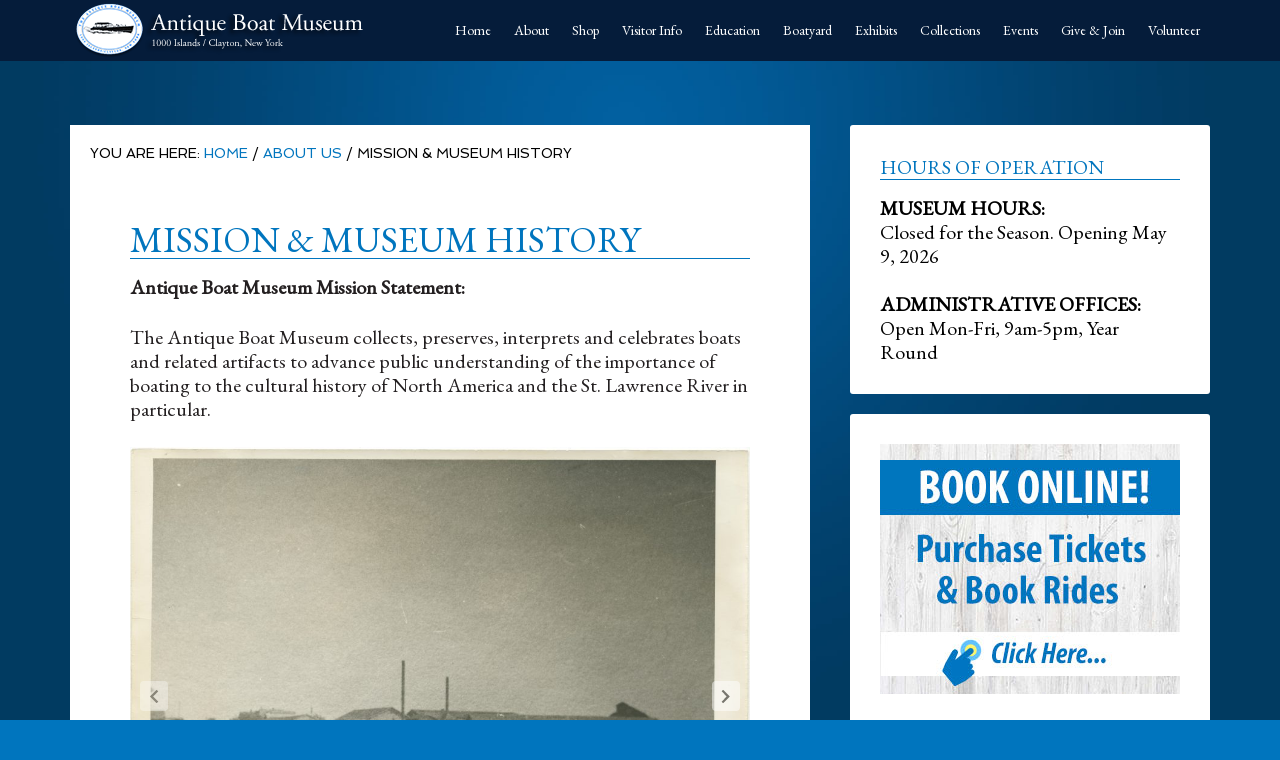

--- FILE ---
content_type: text/html; charset=UTF-8
request_url: https://www.abm.org/about-us/museum-history-3/
body_size: 90417
content:
<!DOCTYPE html>
<html lang="en-US">
<head >
<meta charset="UTF-8" />
<meta name="viewport" content="width=device-width, initial-scale=1" />
<title>Mission &#038; Museum History</title>
<meta name='robots' content='max-image-preview:large' />
	<style>img:is([sizes="auto" i], [sizes^="auto," i]) { contain-intrinsic-size: 3000px 1500px }</style>
	
			<style type="text/css">
				.slide-excerpt { width: 50%; }
				.slide-excerpt { bottom: 0; }
				.slide-excerpt { right: 0; }
				.flexslider { max-width: 1160px; max-height: 725px; }
				.slide-image { max-height: 725px; }
			</style><meta http-equiv="x-dns-prefetch-control" content="on">
<link href="https://app.ecwid.com" rel="preconnect" crossorigin />
<link href="https://ecomm.events" rel="preconnect" crossorigin />
<link href="https://d1q3axnfhmyveb.cloudfront.net" rel="preconnect" crossorigin />
<link href="https://dqzrr9k4bjpzk.cloudfront.net" rel="preconnect" crossorigin />
<link href="https://d1oxsl77a1kjht.cloudfront.net" rel="preconnect" crossorigin>
<link rel="prefetch" href="https://app.ecwid.com/script.js?93008002&data_platform=wporg&lang=en" as="script"/>
<link rel="prerender" href="https://www.abm.org/store/"/>
<link rel='dns-prefetch' href='//secure.gravatar.com' />
<link rel='dns-prefetch' href='//stats.wp.com' />
<link rel='dns-prefetch' href='//fonts.googleapis.com' />
<link rel='dns-prefetch' href='//v0.wordpress.com' />
<link rel="alternate" type="application/rss+xml" title="Antique Boat Museum &raquo; Feed" href="https://www.abm.org/feed/" />
<link rel="alternate" type="text/calendar" title="Antique Boat Museum &raquo; iCal Feed" href="https://www.abm.org/education/?ical=1" />
<link rel="canonical" href="https://www.abm.org/about-us/museum-history-3/" />
<script type="text/javascript">
/* <![CDATA[ */
window._wpemojiSettings = {"baseUrl":"https:\/\/s.w.org\/images\/core\/emoji\/16.0.1\/72x72\/","ext":".png","svgUrl":"https:\/\/s.w.org\/images\/core\/emoji\/16.0.1\/svg\/","svgExt":".svg","source":{"concatemoji":"https:\/\/www.abm.org\/wp-includes\/js\/wp-emoji-release.min.js?ver=6.8.3"}};
/*! This file is auto-generated */
!function(s,n){var o,i,e;function c(e){try{var t={supportTests:e,timestamp:(new Date).valueOf()};sessionStorage.setItem(o,JSON.stringify(t))}catch(e){}}function p(e,t,n){e.clearRect(0,0,e.canvas.width,e.canvas.height),e.fillText(t,0,0);var t=new Uint32Array(e.getImageData(0,0,e.canvas.width,e.canvas.height).data),a=(e.clearRect(0,0,e.canvas.width,e.canvas.height),e.fillText(n,0,0),new Uint32Array(e.getImageData(0,0,e.canvas.width,e.canvas.height).data));return t.every(function(e,t){return e===a[t]})}function u(e,t){e.clearRect(0,0,e.canvas.width,e.canvas.height),e.fillText(t,0,0);for(var n=e.getImageData(16,16,1,1),a=0;a<n.data.length;a++)if(0!==n.data[a])return!1;return!0}function f(e,t,n,a){switch(t){case"flag":return n(e,"\ud83c\udff3\ufe0f\u200d\u26a7\ufe0f","\ud83c\udff3\ufe0f\u200b\u26a7\ufe0f")?!1:!n(e,"\ud83c\udde8\ud83c\uddf6","\ud83c\udde8\u200b\ud83c\uddf6")&&!n(e,"\ud83c\udff4\udb40\udc67\udb40\udc62\udb40\udc65\udb40\udc6e\udb40\udc67\udb40\udc7f","\ud83c\udff4\u200b\udb40\udc67\u200b\udb40\udc62\u200b\udb40\udc65\u200b\udb40\udc6e\u200b\udb40\udc67\u200b\udb40\udc7f");case"emoji":return!a(e,"\ud83e\udedf")}return!1}function g(e,t,n,a){var r="undefined"!=typeof WorkerGlobalScope&&self instanceof WorkerGlobalScope?new OffscreenCanvas(300,150):s.createElement("canvas"),o=r.getContext("2d",{willReadFrequently:!0}),i=(o.textBaseline="top",o.font="600 32px Arial",{});return e.forEach(function(e){i[e]=t(o,e,n,a)}),i}function t(e){var t=s.createElement("script");t.src=e,t.defer=!0,s.head.appendChild(t)}"undefined"!=typeof Promise&&(o="wpEmojiSettingsSupports",i=["flag","emoji"],n.supports={everything:!0,everythingExceptFlag:!0},e=new Promise(function(e){s.addEventListener("DOMContentLoaded",e,{once:!0})}),new Promise(function(t){var n=function(){try{var e=JSON.parse(sessionStorage.getItem(o));if("object"==typeof e&&"number"==typeof e.timestamp&&(new Date).valueOf()<e.timestamp+604800&&"object"==typeof e.supportTests)return e.supportTests}catch(e){}return null}();if(!n){if("undefined"!=typeof Worker&&"undefined"!=typeof OffscreenCanvas&&"undefined"!=typeof URL&&URL.createObjectURL&&"undefined"!=typeof Blob)try{var e="postMessage("+g.toString()+"("+[JSON.stringify(i),f.toString(),p.toString(),u.toString()].join(",")+"));",a=new Blob([e],{type:"text/javascript"}),r=new Worker(URL.createObjectURL(a),{name:"wpTestEmojiSupports"});return void(r.onmessage=function(e){c(n=e.data),r.terminate(),t(n)})}catch(e){}c(n=g(i,f,p,u))}t(n)}).then(function(e){for(var t in e)n.supports[t]=e[t],n.supports.everything=n.supports.everything&&n.supports[t],"flag"!==t&&(n.supports.everythingExceptFlag=n.supports.everythingExceptFlag&&n.supports[t]);n.supports.everythingExceptFlag=n.supports.everythingExceptFlag&&!n.supports.flag,n.DOMReady=!1,n.readyCallback=function(){n.DOMReady=!0}}).then(function(){return e}).then(function(){var e;n.supports.everything||(n.readyCallback(),(e=n.source||{}).concatemoji?t(e.concatemoji):e.wpemoji&&e.twemoji&&(t(e.twemoji),t(e.wpemoji)))}))}((window,document),window._wpemojiSettings);
/* ]]> */
</script>
<link rel='stylesheet' id='dashicons-css' href='https://www.abm.org/wp-includes/css/dashicons.min.css?ver=6.8.3' type='text/css' media='all' />
<link rel='stylesheet' id='tec-variables-skeleton-css' href='https://www.abm.org/wp-content/plugins/the-events-calendar/common/build/css/variables-skeleton.css?ver=6.9.10' type='text/css' media='all' />
<link rel='stylesheet' id='tec-variables-full-css' href='https://www.abm.org/wp-content/plugins/the-events-calendar/common/build/css/variables-full.css?ver=6.9.10' type='text/css' media='all' />
<link rel='stylesheet' id='tribe-common-skeleton-style-css' href='https://www.abm.org/wp-content/plugins/the-events-calendar/common/build/css/common-skeleton.css?ver=6.9.10' type='text/css' media='all' />
<link rel='stylesheet' id='tribe-common-full-style-css' href='https://www.abm.org/wp-content/plugins/the-events-calendar/common/build/css/common-full.css?ver=6.9.10' type='text/css' media='all' />
<link rel='stylesheet' id='event-tickets-tickets-css-css' href='https://www.abm.org/wp-content/plugins/event-tickets/build/css/tickets.css?ver=5.26.6' type='text/css' media='all' />
<link rel='stylesheet' id='event-tickets-tickets-rsvp-css-css' href='https://www.abm.org/wp-content/plugins/event-tickets/build/css/rsvp-v1.css?ver=5.26.6' type='text/css' media='all' />
<link rel='stylesheet' id='agency-pro-css' href='https://www.abm.org/wp-content/themes/ABM%202016/style.css?ver=1752939176' type='text/css' media='all' />
<style id='wp-emoji-styles-inline-css' type='text/css'>

	img.wp-smiley, img.emoji {
		display: inline !important;
		border: none !important;
		box-shadow: none !important;
		height: 1em !important;
		width: 1em !important;
		margin: 0 0.07em !important;
		vertical-align: -0.1em !important;
		background: none !important;
		padding: 0 !important;
	}
</style>
<link rel='stylesheet' id='wp-block-library-css' href='https://www.abm.org/wp-includes/css/dist/block-library/style.min.css?ver=6.8.3' type='text/css' media='all' />
<style id='classic-theme-styles-inline-css' type='text/css'>
/*! This file is auto-generated */
.wp-block-button__link{color:#fff;background-color:#32373c;border-radius:9999px;box-shadow:none;text-decoration:none;padding:calc(.667em + 2px) calc(1.333em + 2px);font-size:1.125em}.wp-block-file__button{background:#32373c;color:#fff;text-decoration:none}
</style>
<link rel='stylesheet' id='html5-player-vimeo-style-css' href='https://www.abm.org/wp-content/plugins/html5-video-player/build/blocks/view.css?ver=6.8.3' type='text/css' media='all' />
<link rel='stylesheet' id='ultimate_blocks-cgb-style-css-css' href='https://www.abm.org/wp-content/plugins/ultimate-blocks/dist/blocks.style.build.css?ver=3.4.3' type='text/css' media='all' />
<link rel='stylesheet' id='mediaelement-css' href='https://www.abm.org/wp-includes/js/mediaelement/mediaelementplayer-legacy.min.css?ver=4.2.17' type='text/css' media='all' />
<link rel='stylesheet' id='wp-mediaelement-css' href='https://www.abm.org/wp-includes/js/mediaelement/wp-mediaelement.min.css?ver=6.8.3' type='text/css' media='all' />
<style id='jetpack-sharing-buttons-style-inline-css' type='text/css'>
.jetpack-sharing-buttons__services-list{display:flex;flex-direction:row;flex-wrap:wrap;gap:0;list-style-type:none;margin:5px;padding:0}.jetpack-sharing-buttons__services-list.has-small-icon-size{font-size:12px}.jetpack-sharing-buttons__services-list.has-normal-icon-size{font-size:16px}.jetpack-sharing-buttons__services-list.has-large-icon-size{font-size:24px}.jetpack-sharing-buttons__services-list.has-huge-icon-size{font-size:36px}@media print{.jetpack-sharing-buttons__services-list{display:none!important}}.editor-styles-wrapper .wp-block-jetpack-sharing-buttons{gap:0;padding-inline-start:0}ul.jetpack-sharing-buttons__services-list.has-background{padding:1.25em 2.375em}
</style>
<style id='global-styles-inline-css' type='text/css'>
:root{--wp--preset--aspect-ratio--square: 1;--wp--preset--aspect-ratio--4-3: 4/3;--wp--preset--aspect-ratio--3-4: 3/4;--wp--preset--aspect-ratio--3-2: 3/2;--wp--preset--aspect-ratio--2-3: 2/3;--wp--preset--aspect-ratio--16-9: 16/9;--wp--preset--aspect-ratio--9-16: 9/16;--wp--preset--color--black: #000000;--wp--preset--color--cyan-bluish-gray: #abb8c3;--wp--preset--color--white: #ffffff;--wp--preset--color--pale-pink: #f78da7;--wp--preset--color--vivid-red: #cf2e2e;--wp--preset--color--luminous-vivid-orange: #ff6900;--wp--preset--color--luminous-vivid-amber: #fcb900;--wp--preset--color--light-green-cyan: #7bdcb5;--wp--preset--color--vivid-green-cyan: #00d084;--wp--preset--color--pale-cyan-blue: #8ed1fc;--wp--preset--color--vivid-cyan-blue: #0693e3;--wp--preset--color--vivid-purple: #9b51e0;--wp--preset--gradient--vivid-cyan-blue-to-vivid-purple: linear-gradient(135deg,rgba(6,147,227,1) 0%,rgb(155,81,224) 100%);--wp--preset--gradient--light-green-cyan-to-vivid-green-cyan: linear-gradient(135deg,rgb(122,220,180) 0%,rgb(0,208,130) 100%);--wp--preset--gradient--luminous-vivid-amber-to-luminous-vivid-orange: linear-gradient(135deg,rgba(252,185,0,1) 0%,rgba(255,105,0,1) 100%);--wp--preset--gradient--luminous-vivid-orange-to-vivid-red: linear-gradient(135deg,rgba(255,105,0,1) 0%,rgb(207,46,46) 100%);--wp--preset--gradient--very-light-gray-to-cyan-bluish-gray: linear-gradient(135deg,rgb(238,238,238) 0%,rgb(169,184,195) 100%);--wp--preset--gradient--cool-to-warm-spectrum: linear-gradient(135deg,rgb(74,234,220) 0%,rgb(151,120,209) 20%,rgb(207,42,186) 40%,rgb(238,44,130) 60%,rgb(251,105,98) 80%,rgb(254,248,76) 100%);--wp--preset--gradient--blush-light-purple: linear-gradient(135deg,rgb(255,206,236) 0%,rgb(152,150,240) 100%);--wp--preset--gradient--blush-bordeaux: linear-gradient(135deg,rgb(254,205,165) 0%,rgb(254,45,45) 50%,rgb(107,0,62) 100%);--wp--preset--gradient--luminous-dusk: linear-gradient(135deg,rgb(255,203,112) 0%,rgb(199,81,192) 50%,rgb(65,88,208) 100%);--wp--preset--gradient--pale-ocean: linear-gradient(135deg,rgb(255,245,203) 0%,rgb(182,227,212) 50%,rgb(51,167,181) 100%);--wp--preset--gradient--electric-grass: linear-gradient(135deg,rgb(202,248,128) 0%,rgb(113,206,126) 100%);--wp--preset--gradient--midnight: linear-gradient(135deg,rgb(2,3,129) 0%,rgb(40,116,252) 100%);--wp--preset--font-size--small: 13px;--wp--preset--font-size--medium: 20px;--wp--preset--font-size--large: 36px;--wp--preset--font-size--x-large: 42px;--wp--preset--spacing--20: 0.44rem;--wp--preset--spacing--30: 0.67rem;--wp--preset--spacing--40: 1rem;--wp--preset--spacing--50: 1.5rem;--wp--preset--spacing--60: 2.25rem;--wp--preset--spacing--70: 3.38rem;--wp--preset--spacing--80: 5.06rem;--wp--preset--shadow--natural: 6px 6px 9px rgba(0, 0, 0, 0.2);--wp--preset--shadow--deep: 12px 12px 50px rgba(0, 0, 0, 0.4);--wp--preset--shadow--sharp: 6px 6px 0px rgba(0, 0, 0, 0.2);--wp--preset--shadow--outlined: 6px 6px 0px -3px rgba(255, 255, 255, 1), 6px 6px rgba(0, 0, 0, 1);--wp--preset--shadow--crisp: 6px 6px 0px rgba(0, 0, 0, 1);}:where(.is-layout-flex){gap: 0.5em;}:where(.is-layout-grid){gap: 0.5em;}body .is-layout-flex{display: flex;}.is-layout-flex{flex-wrap: wrap;align-items: center;}.is-layout-flex > :is(*, div){margin: 0;}body .is-layout-grid{display: grid;}.is-layout-grid > :is(*, div){margin: 0;}:where(.wp-block-columns.is-layout-flex){gap: 2em;}:where(.wp-block-columns.is-layout-grid){gap: 2em;}:where(.wp-block-post-template.is-layout-flex){gap: 1.25em;}:where(.wp-block-post-template.is-layout-grid){gap: 1.25em;}.has-black-color{color: var(--wp--preset--color--black) !important;}.has-cyan-bluish-gray-color{color: var(--wp--preset--color--cyan-bluish-gray) !important;}.has-white-color{color: var(--wp--preset--color--white) !important;}.has-pale-pink-color{color: var(--wp--preset--color--pale-pink) !important;}.has-vivid-red-color{color: var(--wp--preset--color--vivid-red) !important;}.has-luminous-vivid-orange-color{color: var(--wp--preset--color--luminous-vivid-orange) !important;}.has-luminous-vivid-amber-color{color: var(--wp--preset--color--luminous-vivid-amber) !important;}.has-light-green-cyan-color{color: var(--wp--preset--color--light-green-cyan) !important;}.has-vivid-green-cyan-color{color: var(--wp--preset--color--vivid-green-cyan) !important;}.has-pale-cyan-blue-color{color: var(--wp--preset--color--pale-cyan-blue) !important;}.has-vivid-cyan-blue-color{color: var(--wp--preset--color--vivid-cyan-blue) !important;}.has-vivid-purple-color{color: var(--wp--preset--color--vivid-purple) !important;}.has-black-background-color{background-color: var(--wp--preset--color--black) !important;}.has-cyan-bluish-gray-background-color{background-color: var(--wp--preset--color--cyan-bluish-gray) !important;}.has-white-background-color{background-color: var(--wp--preset--color--white) !important;}.has-pale-pink-background-color{background-color: var(--wp--preset--color--pale-pink) !important;}.has-vivid-red-background-color{background-color: var(--wp--preset--color--vivid-red) !important;}.has-luminous-vivid-orange-background-color{background-color: var(--wp--preset--color--luminous-vivid-orange) !important;}.has-luminous-vivid-amber-background-color{background-color: var(--wp--preset--color--luminous-vivid-amber) !important;}.has-light-green-cyan-background-color{background-color: var(--wp--preset--color--light-green-cyan) !important;}.has-vivid-green-cyan-background-color{background-color: var(--wp--preset--color--vivid-green-cyan) !important;}.has-pale-cyan-blue-background-color{background-color: var(--wp--preset--color--pale-cyan-blue) !important;}.has-vivid-cyan-blue-background-color{background-color: var(--wp--preset--color--vivid-cyan-blue) !important;}.has-vivid-purple-background-color{background-color: var(--wp--preset--color--vivid-purple) !important;}.has-black-border-color{border-color: var(--wp--preset--color--black) !important;}.has-cyan-bluish-gray-border-color{border-color: var(--wp--preset--color--cyan-bluish-gray) !important;}.has-white-border-color{border-color: var(--wp--preset--color--white) !important;}.has-pale-pink-border-color{border-color: var(--wp--preset--color--pale-pink) !important;}.has-vivid-red-border-color{border-color: var(--wp--preset--color--vivid-red) !important;}.has-luminous-vivid-orange-border-color{border-color: var(--wp--preset--color--luminous-vivid-orange) !important;}.has-luminous-vivid-amber-border-color{border-color: var(--wp--preset--color--luminous-vivid-amber) !important;}.has-light-green-cyan-border-color{border-color: var(--wp--preset--color--light-green-cyan) !important;}.has-vivid-green-cyan-border-color{border-color: var(--wp--preset--color--vivid-green-cyan) !important;}.has-pale-cyan-blue-border-color{border-color: var(--wp--preset--color--pale-cyan-blue) !important;}.has-vivid-cyan-blue-border-color{border-color: var(--wp--preset--color--vivid-cyan-blue) !important;}.has-vivid-purple-border-color{border-color: var(--wp--preset--color--vivid-purple) !important;}.has-vivid-cyan-blue-to-vivid-purple-gradient-background{background: var(--wp--preset--gradient--vivid-cyan-blue-to-vivid-purple) !important;}.has-light-green-cyan-to-vivid-green-cyan-gradient-background{background: var(--wp--preset--gradient--light-green-cyan-to-vivid-green-cyan) !important;}.has-luminous-vivid-amber-to-luminous-vivid-orange-gradient-background{background: var(--wp--preset--gradient--luminous-vivid-amber-to-luminous-vivid-orange) !important;}.has-luminous-vivid-orange-to-vivid-red-gradient-background{background: var(--wp--preset--gradient--luminous-vivid-orange-to-vivid-red) !important;}.has-very-light-gray-to-cyan-bluish-gray-gradient-background{background: var(--wp--preset--gradient--very-light-gray-to-cyan-bluish-gray) !important;}.has-cool-to-warm-spectrum-gradient-background{background: var(--wp--preset--gradient--cool-to-warm-spectrum) !important;}.has-blush-light-purple-gradient-background{background: var(--wp--preset--gradient--blush-light-purple) !important;}.has-blush-bordeaux-gradient-background{background: var(--wp--preset--gradient--blush-bordeaux) !important;}.has-luminous-dusk-gradient-background{background: var(--wp--preset--gradient--luminous-dusk) !important;}.has-pale-ocean-gradient-background{background: var(--wp--preset--gradient--pale-ocean) !important;}.has-electric-grass-gradient-background{background: var(--wp--preset--gradient--electric-grass) !important;}.has-midnight-gradient-background{background: var(--wp--preset--gradient--midnight) !important;}.has-small-font-size{font-size: var(--wp--preset--font-size--small) !important;}.has-medium-font-size{font-size: var(--wp--preset--font-size--medium) !important;}.has-large-font-size{font-size: var(--wp--preset--font-size--large) !important;}.has-x-large-font-size{font-size: var(--wp--preset--font-size--x-large) !important;}
:where(.wp-block-post-template.is-layout-flex){gap: 1.25em;}:where(.wp-block-post-template.is-layout-grid){gap: 1.25em;}
:where(.wp-block-columns.is-layout-flex){gap: 2em;}:where(.wp-block-columns.is-layout-grid){gap: 2em;}
:root :where(.wp-block-pullquote){font-size: 1.5em;line-height: 1.6;}
</style>
<link rel='stylesheet' id='ctct_form_styles-css' href='https://www.abm.org/wp-content/plugins/constant-contact-forms/assets/css/style.css?ver=2.13.0' type='text/css' media='all' />
<link rel='stylesheet' id='plyr-css-css' href='https://www.abm.org/wp-content/plugins/easy-video-player/lib/plyr.css?ver=6.8.3' type='text/css' media='all' />
<link rel='stylesheet' id='ecwid-css-css' href='https://www.abm.org/wp-content/plugins/ecwid-shopping-cart/css/frontend.css?ver=7.0.4' type='text/css' media='all' />
<link rel='stylesheet' id='ub-extension-style-css-css' href='https://www.abm.org/wp-content/plugins/ultimate-blocks/src/extensions/style.css?ver=6.8.3' type='text/css' media='all' />
<link rel='stylesheet' id='google-fonts-css' href='//fonts.googleapis.com/css?family=EB+Garamond%7CSpinnaker&#038;ver=3.1.5' type='text/css' media='all' />
<link rel='stylesheet' id='simple-social-icons-font-css' href='https://www.abm.org/wp-content/plugins/simple-social-icons/css/style.css?ver=3.0.2' type='text/css' media='all' />
<link rel='stylesheet' id='event-tickets-rsvp-css' href='https://www.abm.org/wp-content/plugins/event-tickets/build/css/rsvp.css?ver=5.26.6' type='text/css' media='all' />
<link rel='stylesheet' id='slider_styles-css' href='https://www.abm.org/wp-content/plugins/genesis-responsive-slider/assets/style.css?ver=1.0.1' type='text/css' media='all' />
<script type="text/javascript" src="https://www.abm.org/wp-includes/js/jquery/jquery.min.js?ver=3.7.1" id="jquery-core-js"></script>
<script type="text/javascript" src="https://www.abm.org/wp-includes/js/jquery/jquery-migrate.min.js?ver=3.4.1" id="jquery-migrate-js"></script>
<script type="text/javascript" id="file_uploads_nfpluginsettings-js-extra">
/* <![CDATA[ */
var params = {"clearLogRestUrl":"https:\/\/www.abm.org\/wp-json\/nf-file-uploads\/debug-log\/delete-all","clearLogButtonId":"file_uploads_clear_debug_logger","downloadLogRestUrl":"https:\/\/www.abm.org\/wp-json\/nf-file-uploads\/debug-log\/get-all","downloadLogButtonId":"file_uploads_download_debug_logger"};
/* ]]> */
</script>
<script type="text/javascript" src="https://www.abm.org/wp-content/plugins/ninja-forms-uploads/assets/js/nfpluginsettings.js?ver=3.3.23" id="file_uploads_nfpluginsettings-js"></script>
<script type="text/javascript" id="plyr-js-js-extra">
/* <![CDATA[ */
var easy_video_player = {"plyr_iconUrl":"https:\/\/www.abm.org\/wp-content\/plugins\/easy-video-player\/lib\/plyr.svg","plyr_blankVideo":"https:\/\/www.abm.org\/wp-content\/plugins\/easy-video-player\/lib\/blank.mp4"};
/* ]]> */
</script>
<script type="text/javascript" src="https://www.abm.org/wp-content/plugins/easy-video-player/lib/plyr.js?ver=6.8.3" id="plyr-js-js"></script>
<script type="text/javascript" src="https://www.abm.org/wp-content/themes/ABM%202016/js/responsive-menu.js?ver=1752939176" id="agency-responsive-menu-js"></script>
<link rel="https://api.w.org/" href="https://www.abm.org/wp-json/" /><link rel="alternate" title="JSON" type="application/json" href="https://www.abm.org/wp-json/wp/v2/pages/173" /><link rel="EditURI" type="application/rsd+xml" title="RSD" href="https://www.abm.org/xmlrpc.php?rsd" />
<link rel="alternate" title="oEmbed (JSON)" type="application/json+oembed" href="https://www.abm.org/wp-json/oembed/1.0/embed?url=https%3A%2F%2Fwww.abm.org%2Fabout-us%2Fmuseum-history-3%2F" />
<link rel="alternate" title="oEmbed (XML)" type="text/xml+oembed" href="https://www.abm.org/wp-json/oembed/1.0/embed?url=https%3A%2F%2Fwww.abm.org%2Fabout-us%2Fmuseum-history-3%2F&#038;format=xml" />
<script data-cfasync="false" data-no-optimize="1" type="text/javascript">
window.ec = window.ec || Object()
window.ec.config = window.ec.config || Object();
window.ec.config.enable_canonical_urls = true;

</script>
        <!--noptimize-->
        <script data-cfasync="false" type="text/javascript">
            window.ec = window.ec || Object();
            window.ec.config = window.ec.config || Object();
            window.ec.config.store_main_page_url = 'https://www.abm.org/store/';
        </script>
        <!--/noptimize-->
         <style> #h5vpQuickPlayer { width: 100%; max-width: 100%; margin: 0 auto; } </style> <meta name="et-api-version" content="v1"><meta name="et-api-origin" content="https://www.abm.org"><link rel="https://theeventscalendar.com/" href="https://www.abm.org/wp-json/tribe/tickets/v1/" /><meta name="tec-api-version" content="v1"><meta name="tec-api-origin" content="https://www.abm.org"><link rel="alternate" href="https://www.abm.org/wp-json/tribe/events/v1/" />	<style>img#wpstats{display:none}</style>
		<!-- Global site tag (gtag.js) - Google Analytics -->
<script async src="https://www.googletagmanager.com/gtag/js?id=UA-118059642-1"></script>
<script>
  window.dataLayer = window.dataLayer || [];
  function gtag(){dataLayer.push(arguments);}
  gtag('js', new Date());

  gtag('config', 'UA-118059642-1');
</script>

  
<!-- Google tag (gtag.js) -->
<script async src="https://www.googletagmanager.com/gtag/js?id=G-29KEREW2ZC"></script>
<script>
  window.dataLayer = window.dataLayer || [];
  function gtag(){dataLayer.push(arguments);}
  gtag('js', new Date());

  gtag('config', 'G-29KEREW2ZC');
</script>
<style type="text/css">.site-title a { background: url(https://www.abm.org/wp-content/uploads/2016/03/cropped-antiqueboatmuseumclaytonny.png) no-repeat !important; }</style>

<!-- Meta Pixel Code -->
<script type='text/javascript'>
!function(f,b,e,v,n,t,s){if(f.fbq)return;n=f.fbq=function(){n.callMethod?
n.callMethod.apply(n,arguments):n.queue.push(arguments)};if(!f._fbq)f._fbq=n;
n.push=n;n.loaded=!0;n.version='2.0';n.queue=[];t=b.createElement(e);t.async=!0;
t.src=v;s=b.getElementsByTagName(e)[0];s.parentNode.insertBefore(t,s)}(window,
document,'script','https://connect.facebook.net/en_US/fbevents.js');
</script>
<!-- End Meta Pixel Code -->
<script type='text/javascript'>var url = window.location.origin + '?ob=open-bridge';
            fbq('set', 'openbridge', '228549255724855', url);
fbq('init', '228549255724855', {}, {
    "agent": "wordpress-6.8.3-4.1.5"
})</script><script type='text/javascript'>
    fbq('track', 'PageView', []);
  </script><style type="text/css" id="custom-background-css">
body.custom-background { background-image: url("https://www.abm.org/wp-content/uploads/2016/03/bbackground.png"); background-position: center center; background-size: cover; background-repeat: no-repeat; background-attachment: fixed; }
</style>
	
<!-- Jetpack Open Graph Tags -->
<meta property="og:type" content="article" />
<meta property="og:title" content="Mission &#038; Museum History" />
<meta property="og:url" content="https://www.abm.org/about-us/museum-history-3/" />
<meta property="og:description" content="Antique Boat Museum Mission Statement: The Antique Boat Museum collects, preserves, interprets and celebrates boats and related artifacts to advance public understanding of the importance of boatin…" />
<meta property="article:published_time" content="2011-04-12T14:48:10+00:00" />
<meta property="article:modified_time" content="2023-03-15T13:43:12+00:00" />
<meta property="og:site_name" content="Antique Boat Museum" />
<meta property="og:image" content="https://www.abm.org/wp-content/uploads/2022/03/brooks-lumber-yard-scaled.jpg" />
<meta property="og:image:width" content="2560" />
<meta property="og:image:height" content="2055" />
<meta property="og:image:alt" content="" />
<meta property="og:locale" content="en_US" />
<meta name="twitter:text:title" content="Mission &#038; Museum History" />
<meta name="twitter:image" content="https://www.abm.org/wp-content/uploads/2022/03/brooks-lumber-yard-scaled.jpg?w=640" />
<meta name="twitter:card" content="summary_large_image" />

<!-- End Jetpack Open Graph Tags -->
<link rel="icon" href="https://www.abm.org/wp-content/uploads/2016/03/cropped-abm-s-32x32.png" sizes="32x32" />
<link rel="icon" href="https://www.abm.org/wp-content/uploads/2016/03/cropped-abm-s-192x192.png" sizes="192x192" />
<link rel="apple-touch-icon" href="https://www.abm.org/wp-content/uploads/2016/03/cropped-abm-s-180x180.png" />
<meta name="msapplication-TileImage" content="https://www.abm.org/wp-content/uploads/2016/03/cropped-abm-s-270x270.png" />
		<style type="text/css" id="wp-custom-css">
			.woocommerce div.product p.price, .woocommerce div.product span.price {
    color: #000;
    font-size: 1.25em;
	}
	
.woocommerce ul.products li.product .price {
    color: #000;
    font-weight: 400;
    font-size: .857em;
	}

.woocommerce #respond input#submit.alt, .woocommerce a.button.alt, .woocommerce button.button.alt, .woocommerce input.button.alt {
    background-color: #0386dc;
    color: #fff;
    -webkit-font-smoothing: antialiased;
}

.woocommerce div.product .stock {
    color: #0386dc;
}

.woocommerce #respond input#submit.alt:hover, .woocommerce a.button.alt:hover, .woocommerce button.button.alt:hover, .woocommerce input.button.alt:hover {
    background-color: #000;
    color: #fff;
	}
	.woocommerce #respond input#submit.alt.disabled, .woocommerce #respond input#submit.alt.disabled:hover, .woocommerce #respond input#submit.alt:disabled, .woocommerce #respond input#submit.alt:disabled:hover, .woocommerce #respond input#submit.alt:disabled[disabled], .woocommerce #respond input#submit.alt:disabled[disabled]:hover, .woocommerce a.button.alt.disabled, .woocommerce a.button.alt.disabled:hover, .woocommerce a.button.alt:disabled, .woocommerce a.button.alt:disabled:hover, .woocommerce a.button.alt:disabled[disabled], .woocommerce a.button.alt:disabled[disabled]:hover, .woocommerce button.button.alt.disabled, .woocommerce button.button.alt.disabled:hover, .woocommerce button.button.alt:disabled, .woocommerce button.button.alt:disabled:hover, .woocommerce button.button.alt:disabled[disabled], .woocommerce button.button.alt:disabled[disabled]:hover, .woocommerce input.button.alt.disabled, .woocommerce input.button.alt.disabled:hover, .woocommerce input.button.alt:disabled, .woocommerce input.button.alt:disabled:hover, .woocommerce input.button.alt:disabled[disabled], .woocommerce input.button.alt:disabled[disabled]:hover {
    background-color: #eee;
    color: #fff;
		}
.woocommerce div.product .product_title {
    clear: none;
    margin-top: 0;
    padding: 0;
    font-size: 30px;
		}
	.breadcrumb {
  color: #000;
  font-family: 'Spinnaker', sans-serif;
  font-size: 14px;
  margin-bottom: 20px;
  text-transform: uppercase;
			}

.agency-pro-blue .archive-pagination li a:hover,
.agency-pro-blue .archive-pagination li.active a,
.agency-pro-blue .genesis-nav-menu a,
.agency-pro-blue .home-top a:hover,
.agency-pro-blue .site-title a,
.agency-pro-blue a:hover.button{
	color: #fff;
}

.agency-pro-blue a.button {
	color:#0075be;
}


.agency-pro-blue .breadcrumb a {
	color:#0075be;
}




	
}		</style>
		</head>
<body data-rsssl=1 class="wp-singular page-template-default page page-id-173 page-child parent-pageid-107 custom-background wp-theme-genesis wp-child-theme-ABM2016 tribe-no-js page-template-abm-2016 tec-no-tickets-on-recurring tec-no-rsvp-on-recurring ctct-genesis custom-header header-image content-sidebar genesis-breadcrumbs-visible genesis-footer-widgets-visible agency-pro-blue tribe-theme-genesis" itemscope itemtype="https://schema.org/WebPage">
<!-- Meta Pixel Code -->
<noscript>
<img height="1" width="1" style="display:none" alt="fbpx"
src="https://www.facebook.com/tr?id=228549255724855&ev=PageView&noscript=1" />
</noscript>
<!-- End Meta Pixel Code -->
<header class="site-header" itemscope itemtype="https://schema.org/WPHeader"><div class="wrap"><div class="title-area"><p class="site-title" itemprop="headline"><a href="https://www.abm.org/">Antique Boat Museum</a></p></div><div class="widget-area header-widget-area"><section id="nav_menu-3" class="widget widget_nav_menu"><div class="widget-wrap"><nav class="nav-header" itemscope itemtype="https://schema.org/SiteNavigationElement"><ul id="menu-primaryf" class="menu genesis-nav-menu"><li id="menu-item-2761" class="menu-item menu-item-type-custom menu-item-object-custom menu-item-home menu-item-2761"><a href="https://www.abm.org/" itemprop="url"><span itemprop="name">Home</span></a></li>
<li id="menu-item-2817" class="menu-item menu-item-type-post_type menu-item-object-page current-page-ancestor current-menu-ancestor current-menu-parent current-page-parent current_page_parent current_page_ancestor menu-item-has-children menu-item-2817"><a href="https://www.abm.org/about-us/" itemprop="url"><span itemprop="name">About</span></a>
<ul class="sub-menu">
	<li id="menu-item-2819" class="menu-item menu-item-type-post_type menu-item-object-page current-menu-item page_item page-item-173 current_page_item menu-item-2819"><a href="https://www.abm.org/about-us/museum-history-3/" aria-current="page" itemprop="url"><span itemprop="name">Mission &#038; History</span></a></li>
	<li id="menu-item-19260" class="menu-item menu-item-type-custom menu-item-object-custom menu-item-has-children menu-item-19260"><a href="#" itemprop="url"><span itemprop="name">Museum Trustees</span></a>
	<ul class="sub-menu">
		<li id="menu-item-2806" class="menu-item menu-item-type-post_type menu-item-object-page menu-item-2806"><a href="https://www.abm.org/about-us/museum-history-2/" itemprop="url"><span itemprop="name">Current Trustees</span></a></li>
		<li id="menu-item-19259" class="menu-item menu-item-type-post_type menu-item-object-page menu-item-19259"><a href="https://www.abm.org/distinguished-trustees/" itemprop="url"><span itemprop="name">Distinguished Trustees</span></a></li>
	</ul>
</li>
	<li id="menu-item-2807" class="menu-item menu-item-type-post_type menu-item-object-page menu-item-2807"><a href="https://www.abm.org/about-us/staff-directory/" itemprop="url"><span itemprop="name">Staff Team Directory</span></a></li>
	<li id="menu-item-2820" class="menu-item menu-item-type-post_type menu-item-object-page menu-item-2820"><a href="https://www.abm.org/about-us/press-releases/" itemprop="url"><span itemprop="name">ABM In The News</span></a></li>
	<li id="menu-item-2821" class="menu-item menu-item-type-post_type menu-item-object-page menu-item-2821"><a href="https://www.abm.org/about-us/employment-opportunities/" itemprop="url"><span itemprop="name">Employment</span></a></li>
</ul>
</li>
<li id="menu-item-14641" class="menu-item menu-item-type-ecwid_menu_item menu-item-object-ecwid-store menu-item-14641"><a href="https://www.abm.org/store/" itemprop="url"><span itemprop="name">Shop</span></a></li>
<li id="menu-item-2762" class="menu-item menu-item-type-post_type menu-item-object-page menu-item-has-children menu-item-2762"><a href="https://www.abm.org/visitor-info/" itemprop="url"><span itemprop="name">Visitor Info</span></a>
<ul class="sub-menu">
	<li id="menu-item-5620" class="menu-item menu-item-type-custom menu-item-object-custom menu-item-5620"><a href="https://fareharbor.com/embeds/book/abm/?full-items=yes&#038;flow=182825" itemprop="url"><span itemprop="name">Purchase Tickets Online</span></a></li>
	<li id="menu-item-3870" class="menu-item menu-item-type-post_type menu-item-object-page menu-item-3870"><a href="https://www.abm.org/visitor-info/video-museum-overview/" itemprop="url"><span itemprop="name">Video: Intro to ABM</span></a></li>
	<li id="menu-item-2763" class="menu-item menu-item-type-post_type menu-item-object-page menu-item-2763"><a href="https://www.abm.org/visitor-info/visit-the-museum/" itemprop="url"><span itemprop="name">Visit the Museum</span></a></li>
	<li id="menu-item-7783" class="menu-item menu-item-type-post_type menu-item-object-page menu-item-has-children menu-item-7783"><a href="https://www.abm.org/on-the-water-experiences/" itemprop="url"><span itemprop="name">On-the-Water Experiences</span></a>
	<ul class="sub-menu">
		<li id="menu-item-10935" class="menu-item menu-item-type-post_type menu-item-object-page menu-item-10935"><a href="https://www.abm.org/on-the-water-experiences/pardon-me-ride/" itemprop="url"><span itemprop="name">Pardon Me Experience</span></a></li>
		<li id="menu-item-2765" class="menu-item menu-item-type-post_type menu-item-object-page menu-item-2765"><a href="https://www.abm.org/visitor-info/ride-the-river/" itemprop="url"><span itemprop="name">Ride The River</span></a></li>
		<li id="menu-item-7784" class="menu-item menu-item-type-post_type menu-item-object-page menu-item-7784"><a href="https://www.abm.org/visitor-info/rowing-sailing/" itemprop="url"><span itemprop="name">Small Craft Activities</span></a></li>
		<li id="menu-item-7782" class="menu-item menu-item-type-post_type menu-item-object-page menu-item-7782"><a href="https://www.abm.org/sunset-cruises/" itemprop="url"><span itemprop="name">Sunset Cruises</span></a></li>
	</ul>
</li>
	<li id="menu-item-2764" class="menu-item menu-item-type-post_type menu-item-object-page menu-item-2764"><a href="https://www.abm.org/visitor-info/directions-map/" itemprop="url"><span itemprop="name">Directions &#038; Maps</span></a></li>
	<li id="menu-item-2766" class="menu-item menu-item-type-post_type menu-item-object-page menu-item-2766"><a href="https://www.abm.org/visitor-info/group-tours/" itemprop="url"><span itemprop="name">Group Tours</span></a></li>
	<li id="menu-item-2784" class="menu-item menu-item-type-post_type menu-item-object-page menu-item-2784"><a href="https://www.abm.org/collections-2/doebler-building/" itemprop="url"><span itemprop="name">Doebler Building</span></a></li>
	<li id="menu-item-2801" class="menu-item menu-item-type-post_type menu-item-object-page menu-item-has-children menu-item-2801"><a href="https://www.abm.org/visitor-info/thousand-islands-facility-rental/" itemprop="url"><span itemprop="name">Facility Rentals</span></a>
	<ul class="sub-menu">
		<li id="menu-item-7942" class="menu-item menu-item-type-post_type menu-item-object-page menu-item-7942"><a href="https://www.abm.org/visitor-info/thousand-islands-facility-rental/facility-rental-options/" itemprop="url"><span itemprop="name">Facility Rental Options</span></a></li>
		<li id="menu-item-8042" class="menu-item menu-item-type-post_type menu-item-object-page menu-item-8042"><a href="https://www.abm.org/visitor-info/thousand-islands-facility-rental/weddings/" itemprop="url"><span itemprop="name">Weddings</span></a></li>
	</ul>
</li>
	<li id="menu-item-5566" class="menu-item menu-item-type-post_type menu-item-object-page menu-item-5566"><a href="https://www.abm.org/remington-art-museum-partnership/" itemprop="url"><span itemprop="name">Remington Art Museum Partnership</span></a></li>
</ul>
</li>
<li id="menu-item-9741" class="menu-item menu-item-type-post_type menu-item-object-page menu-item-has-children menu-item-9741"><a href="https://www.abm.org/education/" itemprop="url"><span itemprop="name">Education</span></a>
<ul class="sub-menu">
	<li id="menu-item-9884" class="menu-item menu-item-type-post_type menu-item-object-page menu-item-9884"><a href="https://www.abm.org/education/" itemprop="url"><span itemprop="name">Education Calendar</span></a></li>
	<li id="menu-item-4135" class="menu-item menu-item-type-post_type menu-item-object-page menu-item-has-children menu-item-4135"><a href="https://www.abm.org/sailing-rowing/" itemprop="url"><span itemprop="name">Sailing &#038; Rowing</span></a>
	<ul class="sub-menu">
		<li id="menu-item-5812" class="menu-item menu-item-type-post_type menu-item-object-page menu-item-5812"><a href="https://www.abm.org/education/intro-small-craft/" itemprop="url"><span itemprop="name">Intro to Small Craft</span></a></li>
		<li id="menu-item-5816" class="menu-item menu-item-type-post_type menu-item-object-page menu-item-5816"><a href="https://www.abm.org/beginning-sailing/" itemprop="url"><span itemprop="name">Beginning Sailing</span></a></li>
		<li id="menu-item-12346" class="menu-item menu-item-type-post_type menu-item-object-page menu-item-12346"><a href="https://www.abm.org/sailing-rowing/intermediate-sailing/" itemprop="url"><span itemprop="name">Intermediate Sailing</span></a></li>
		<li id="menu-item-12426" class="menu-item menu-item-type-post_type menu-item-object-page menu-item-12426"><a href="https://www.abm.org/sailing-rowing/open-sailing-2/" itemprop="url"><span itemprop="name">Open/Adult Sailing</span></a></li>
		<li id="menu-item-9871" class="menu-item menu-item-type-post_type menu-item-object-page menu-item-9871"><a href="https://www.abm.org/visitor-info/rowing-sailing/" itemprop="url"><span itemprop="name">Free Rowing &#038; Sailing Opportunities</span></a></li>
	</ul>
</li>
	<li id="menu-item-9527" class="menu-item menu-item-type-post_type menu-item-object-page menu-item-9527"><a href="https://www.abm.org/riverratdays/" itemprop="url"><span itemprop="name">River Rat Days</span></a></li>
	<li id="menu-item-4026" class="menu-item menu-item-type-post_type menu-item-object-page menu-item-4026"><a href="https://www.abm.org/education/the-captain-school/" itemprop="url"><span itemprop="name">The Captain School at ABM</span></a></li>
	<li id="menu-item-12901" class="menu-item menu-item-type-post_type menu-item-object-page menu-item-12901"><a href="https://www.abm.org/radio-operator-permit/" itemprop="url"><span itemprop="name">FCC Marine Radio Operator Permit</span></a></li>
	<li id="menu-item-9535" class="menu-item menu-item-type-post_type menu-item-object-page menu-item-9535"><a href="https://www.abm.org/hooked-on-fishing-not-on-drugs/" itemprop="url"><span itemprop="name">Hooked on Fishing, Not on Drugs</span></a></li>
	<li id="menu-item-7706" class="menu-item menu-item-type-post_type menu-item-object-page menu-item-7706"><a href="https://www.abm.org/lecture-series/" itemprop="url"><span itemprop="name">Lecture Series</span></a></li>
	<li id="menu-item-6161" class="menu-item menu-item-type-post_type menu-item-object-page menu-item-has-children menu-item-6161"><a href="https://www.abm.org/education/us-coast-guard-auxiliary-classes/" itemprop="url"><span itemprop="name">Boater Safety Courses</span></a>
	<ul class="sub-menu">
		<li id="menu-item-4141" class="menu-item menu-item-type-post_type menu-item-object-page menu-item-4141"><a href="https://www.abm.org/boater-safety/" itemprop="url"><span itemprop="name">Boat America</span></a></li>
	</ul>
</li>
	<li id="menu-item-2795" class="menu-item menu-item-type-post_type menu-item-object-page menu-item-2795"><a href="https://www.abm.org/school-programs/" itemprop="url"><span itemprop="name">Information for Local Schools</span></a></li>
</ul>
</li>
<li id="menu-item-12132" class="menu-item menu-item-type-post_type menu-item-object-page menu-item-has-children menu-item-12132"><a href="https://www.abm.org/boatyard/" itemprop="url"><span itemprop="name">Boatyard</span></a>
<ul class="sub-menu">
	<li id="menu-item-17403" class="menu-item menu-item-type-post_type menu-item-object-page menu-item-17403"><a href="https://www.abm.org/campaign/" itemprop="url"><span itemprop="name">Campaign to Build the ABM Boatyard</span></a></li>
	<li id="menu-item-17404" class="menu-item menu-item-type-post_type menu-item-object-page menu-item-17404"><a href="https://www.abm.org/groundbreaking/" itemprop="url"><span itemprop="name">Antique Boat Museum Breaks Ground on New Building</span></a></li>
	<li id="menu-item-9576" class="menu-item menu-item-type-post_type menu-item-object-page menu-item-9576"><a href="https://www.abm.org/boatyard/boatyard-classes/" itemprop="url"><span itemprop="name">2025 Boatyard Classes</span></a></li>
	<li id="menu-item-12219" class="menu-item menu-item-type-post_type menu-item-object-page menu-item-12219"><a href="https://www.abm.org/boatyard/builder-in-residence/" itemprop="url"><span itemprop="name">Builder in Residence</span></a></li>
</ul>
</li>
<li id="menu-item-12383" class="menu-item menu-item-type-post_type menu-item-object-page menu-item-has-children menu-item-12383"><a href="https://www.abm.org/exhibits/" itemprop="url"><span itemprop="name">Exhibits</span></a>
<ul class="sub-menu">
	<li id="menu-item-6243" class="menu-item menu-item-type-post_type menu-item-object-page menu-item-6243"><a href="https://www.abm.org/exhibits/halloffame/" itemprop="url"><span itemprop="name">Hall of Fame</span></a></li>
	<li id="menu-item-12971" class="menu-item menu-item-type-post_type menu-item-object-page menu-item-12971"><a href="https://www.abm.org/haxall-building/" itemprop="url"><span itemprop="name">Haxall Building</span></a></li>
	<li id="menu-item-2769" class="menu-item menu-item-type-post_type menu-item-object-page menu-item-2769"><a href="https://www.abm.org/exhibits/la-duchesse/" itemprop="url"><span itemprop="name">La Duchesse</span></a></li>
	<li id="menu-item-2783" class="menu-item menu-item-type-post_type menu-item-object-page menu-item-2783"><a href="https://www.abm.org/exhibits/launch-building/" itemprop="url"><span itemprop="name">Launch Building</span></a></li>
	<li id="menu-item-2770" class="menu-item menu-item-type-post_type menu-item-object-page menu-item-2770"><a href="https://www.abm.org/exhibits/morgan-building/" itemprop="url"><span itemprop="name">Morgan Building</span></a></li>
	<li id="menu-item-12895" class="menu-item menu-item-type-post_type menu-item-object-page menu-item-12895"><a href="https://www.abm.org/small-craft-building/" itemprop="url"><span itemprop="name">Small Craft Building</span></a></li>
	<li id="menu-item-13058" class="menu-item menu-item-type-post_type menu-item-object-page menu-item-13058"><a href="https://www.abm.org/boatyard/" itemprop="url"><span itemprop="name">Stone Building</span></a></li>
</ul>
</li>
<li id="menu-item-3528" class="menu-item menu-item-type-post_type menu-item-object-page menu-item-has-children menu-item-3528"><a href="https://www.abm.org/collections-2/" itemprop="url"><span itemprop="name">Collections</span></a>
<ul class="sub-menu">
	<li id="menu-item-3759" class="menu-item menu-item-type-post_type menu-item-object-page menu-item-3759"><a href="https://www.abm.org/collections-2/collections-frequently-asked-questions/" itemprop="url"><span itemprop="name">Collections FAQ</span></a></li>
	<li id="menu-item-2785" class="menu-item menu-item-type-post_type menu-item-object-page menu-item-2785"><a href="https://www.abm.org/collections-2/library-archives/" itemprop="url"><span itemprop="name">Lou Smith Library &#038; Marion Clayton Link Archives</span></a></li>
	<li id="menu-item-6905" class="menu-item menu-item-type-post_type menu-item-object-page menu-item-6905"><a href="https://www.abm.org/research-requests/" itemprop="url"><span itemprop="name">Submit A Research Request Online</span></a></li>
	<li id="menu-item-4568" class="menu-item menu-item-type-custom menu-item-object-custom menu-item-4568"><a href="https://hub.catalogit.app/8933" itemprop="url"><span itemprop="name">Online Collections</span></a></li>
	<li id="menu-item-3533" class="menu-item menu-item-type-post_type menu-item-object-page menu-item-has-children menu-item-3533"><a href="https://www.abm.org/collections-2/watercraft-collection-2/" itemprop="url"><span itemprop="name">Watercraft Collection</span></a>
	<ul class="sub-menu">
		<li id="menu-item-2776" class="menu-item menu-item-type-post_type menu-item-object-page menu-item-2776"><a href="https://www.abm.org/collections-2/watercraft-collection-2/in-water-fleet/" itemprop="url"><span itemprop="name">In-Water Fleet</span></a></li>
		<li id="menu-item-2778" class="menu-item menu-item-type-post_type menu-item-object-page menu-item-2778"><a href="https://www.abm.org/collections-2/pardon-me/" itemprop="url"><span itemprop="name">Pardon Me</span></a></li>
		<li id="menu-item-7367" class="menu-item menu-item-type-post_type menu-item-object-page menu-item-7367"><a href="https://www.abm.org/wild-goose/" itemprop="url"><span itemprop="name">Wild Goose</span></a></li>
	</ul>
</li>
	<li id="menu-item-2793" class="menu-item menu-item-type-post_type menu-item-object-page menu-item-has-children menu-item-2793"><a href="https://www.abm.org/support/donate-an-artifact/" itemprop="url"><span itemprop="name">Donate an Artifact</span></a>
	<ul class="sub-menu">
		<li id="menu-item-6495" class="menu-item menu-item-type-post_type menu-item-object-page menu-item-6495"><a href="https://www.abm.org/donate-boat/" itemprop="url"><span itemprop="name">Donate A Boat</span></a></li>
		<li id="menu-item-6494" class="menu-item menu-item-type-post_type menu-item-object-page menu-item-6494"><a href="https://www.abm.org/donate-an-engine/" itemprop="url"><span itemprop="name">Donate An Engine</span></a></li>
		<li id="menu-item-6493" class="menu-item menu-item-type-post_type menu-item-object-page menu-item-6493"><a href="https://www.abm.org/donate-an-artifact/" itemprop="url"><span itemprop="name">Donate An Artifact</span></a></li>
	</ul>
</li>
	<li id="menu-item-6562" class="menu-item menu-item-type-post_type menu-item-object-page menu-item-6562"><a href="https://www.abm.org/education/workshop-cassette-tapes-from-1995-digitized/" itemprop="url"><span itemprop="name">Workshop Cassette Tapes from 1995 Digitized</span></a></li>
</ul>
</li>
<li id="menu-item-2797" class="menu-item menu-item-type-post_type menu-item-object-page menu-item-has-children menu-item-2797"><a href="https://www.abm.org/events/" itemprop="url"><span itemprop="name">Events</span></a>
<ul class="sub-menu">
	<li id="menu-item-2796" class="menu-item menu-item-type-post_type menu-item-object-page menu-item-2796"><a href="https://www.abm.org/events/calendar-of-events/" itemprop="url"><span itemprop="name">Upcoming Events</span></a></li>
	<li id="menu-item-16944" class="menu-item menu-item-type-post_type menu-item-object-page menu-item-16944"><a href="https://www.abm.org/smallcraftfestival/" itemprop="url"><span itemprop="name">Small Craft Festival</span></a></li>
	<li id="menu-item-18509" class="menu-item menu-item-type-post_type menu-item-object-page menu-item-18509"><a href="https://www.abm.org/raffle/" itemprop="url"><span itemprop="name">Model Sailboat Raffle</span></a></li>
	<li id="menu-item-17907" class="menu-item menu-item-type-custom menu-item-object-custom menu-item-17907"><a href="https://www.abm.org/1000-islands-family-day/" itemprop="url"><span itemprop="name">1000 Islands Family Free Day</span></a></li>
	<li id="menu-item-4377" class="menu-item menu-item-type-post_type menu-item-object-page menu-item-4377"><a href="https://www.abm.org/1000-islands-concours-delegance/" itemprop="url"><span itemprop="name">1000 Islands Concours d’Elegance</span></a></li>
	<li id="menu-item-15435" class="menu-item menu-item-type-post_type menu-item-object-page menu-item-15435"><a href="https://www.abm.org/shoredinner/" itemprop="url"><span itemprop="name">Community Shore Dinner</span></a></li>
	<li id="menu-item-2799" class="menu-item menu-item-type-post_type menu-item-object-page menu-item-2799"><a href="https://www.abm.org/events/antique-boat-show-and-auction/" itemprop="url"><span itemprop="name">Antique Boat Show &#038; Auction</span></a></li>
	<li id="menu-item-17656" class="menu-item menu-item-type-post_type menu-item-object-page menu-item-17656"><a href="https://www.abm.org/youth-judging/" itemprop="url"><span itemprop="name">Youth Judging at Events</span></a></li>
</ul>
</li>
<li id="menu-item-2814" class="menu-item menu-item-type-post_type menu-item-object-page menu-item-has-children menu-item-2814"><a href="https://www.abm.org/support/" itemprop="url"><span itemprop="name">Give &#038; Join</span></a>
<ul class="sub-menu">
	<li id="menu-item-7723" class="menu-item menu-item-type-post_type menu-item-object-page menu-item-7723"><a href="https://www.abm.org/support/membership-giving/" itemprop="url"><span itemprop="name">Membership</span></a></li>
	<li id="menu-item-2809" class="menu-item menu-item-type-post_type menu-item-object-page menu-item-2809"><a href="https://www.abm.org/support/friends-of-the-museum-2/" itemprop="url"><span itemprop="name">Friends of the Museum</span></a></li>
	<li id="menu-item-3585" class="menu-item menu-item-type-custom menu-item-object-custom menu-item-3585"><a target="_blank" href="https://interland3.donorperfect.net/weblink/WebLink.aspx?name=abm&#038;id=12" itemprop="url"><span itemprop="name">Donate Online</span></a></li>
	<li id="menu-item-4369" class="menu-item menu-item-type-post_type menu-item-object-page menu-item-4369"><a href="https://www.abm.org/give-stocks-securities/" itemprop="url"><span itemprop="name">Give Stocks &#038; Securities</span></a></li>
</ul>
</li>
<li id="menu-item-7738" class="menu-item menu-item-type-post_type menu-item-object-page menu-item-has-children menu-item-7738"><a href="https://www.abm.org/support/volunteer/" itemprop="url"><span itemprop="name">Volunteer</span></a>
<ul class="sub-menu">
	<li id="menu-item-9333" class="menu-item menu-item-type-post_type menu-item-object-page menu-item-9333"><a href="https://www.abm.org/volunteer-sign-up-form/" itemprop="url"><span itemprop="name">Volunteer Sign-Up Form</span></a></li>
</ul>
</li>
</ul></nav></div></section>
</div></div></header><div class="site-container"><div class="site-inner"><div class="content-sidebar-wrap"><main class="content"><div class="breadcrumb" itemprop="breadcrumb" itemscope itemtype="https://schema.org/BreadcrumbList">You are here: <span class="breadcrumb-link-wrap" itemprop="itemListElement" itemscope itemtype="https://schema.org/ListItem"><a class="breadcrumb-link" href="https://www.abm.org/" itemprop="item"><span class="breadcrumb-link-text-wrap" itemprop="name">Home</span></a><meta itemprop="position" content="1"></span> <span aria-label="breadcrumb separator">/</span> <span class="breadcrumb-link-wrap" itemprop="itemListElement" itemscope itemtype="https://schema.org/ListItem"><a class="breadcrumb-link" href="https://www.abm.org/about-us/" itemprop="item"><span class="breadcrumb-link-text-wrap" itemprop="name">About Us</span></a><meta itemprop="position" content="2"></span> <span aria-label="breadcrumb separator">/</span> Mission &#038; Museum History</div><article class="post-173 page type-page status-publish entry" aria-label="Mission &#038; Museum History" itemscope itemtype="https://schema.org/CreativeWork"><header class="entry-header"><h1 class="entry-title" itemprop="headline">Mission &#038; Museum History</h1>
</header><div class="entry-content" itemprop="text">
<p class="has-text-align-left"><strong>Antique Boat Museum Mission Statement:</strong></p>



<p>The Antique Boat Museum collects, preserves, interprets and celebrates boats and related artifacts to advance public understanding of the importance of boating to the cultural history of North America and the St. Lawrence River in particular.</p>



<div class="wp-block-jetpack-slideshow aligncenter" data-effect="slide"><div class="wp-block-jetpack-slideshow_container swiper-container"><ul class="wp-block-jetpack-slideshow_swiper-wrapper swiper-wrapper"><li class="wp-block-jetpack-slideshow_slide swiper-slide"><figure><img decoding="async" width="1024" height="822" alt="" class="wp-block-jetpack-slideshow_image wp-image-9374" data-id="9374" src="https://www.abm.org/wp-content/uploads/2022/03/brooks-lumber-yard-1024x822.jpg" srcset="https://www.abm.org/wp-content/uploads/2022/03/brooks-lumber-yard-1024x822.jpg 1024w, https://www.abm.org/wp-content/uploads/2022/03/brooks-lumber-yard-300x241.jpg 300w, https://www.abm.org/wp-content/uploads/2022/03/brooks-lumber-yard-768x617.jpg 768w, https://www.abm.org/wp-content/uploads/2022/03/brooks-lumber-yard-1536x1233.jpg 1536w, https://www.abm.org/wp-content/uploads/2022/03/brooks-lumber-yard-2048x1644.jpg 2048w, https://www.abm.org/wp-content/uploads/2022/03/brooks-lumber-yard-600x482.jpg 600w" sizes="(max-width: 1024px) 100vw, 1024px" /></figure></li><li class="wp-block-jetpack-slideshow_slide swiper-slide"><figure><img decoding="async" width="1024" height="844" alt="" class="wp-block-jetpack-slideshow_image wp-image-9373" data-id="9373" src="https://www.abm.org/wp-content/uploads/2022/03/4353-early-view-of-campus-ariel-1024x844.jpg" srcset="https://www.abm.org/wp-content/uploads/2022/03/4353-early-view-of-campus-ariel-1024x844.jpg 1024w, https://www.abm.org/wp-content/uploads/2022/03/4353-early-view-of-campus-ariel-300x247.jpg 300w, https://www.abm.org/wp-content/uploads/2022/03/4353-early-view-of-campus-ariel-768x633.jpg 768w, https://www.abm.org/wp-content/uploads/2022/03/4353-early-view-of-campus-ariel-1536x1266.jpg 1536w, https://www.abm.org/wp-content/uploads/2022/03/4353-early-view-of-campus-ariel-2048x1689.jpg 2048w, https://www.abm.org/wp-content/uploads/2022/03/4353-early-view-of-campus-ariel-600x495.jpg 600w" sizes="(max-width: 1024px) 100vw, 1024px" /></figure></li><li class="wp-block-jetpack-slideshow_slide swiper-slide"><figure><img loading="lazy" decoding="async" width="854" height="1024" alt="" class="wp-block-jetpack-slideshow_image wp-image-9372" data-id="9372" src="https://www.abm.org/wp-content/uploads/2022/03/2897-dressed-up-for-boat-show-parade-1968-854x1024.jpg" srcset="https://www.abm.org/wp-content/uploads/2022/03/2897-dressed-up-for-boat-show-parade-1968-854x1024.jpg 854w, https://www.abm.org/wp-content/uploads/2022/03/2897-dressed-up-for-boat-show-parade-1968-250x300.jpg 250w, https://www.abm.org/wp-content/uploads/2022/03/2897-dressed-up-for-boat-show-parade-1968-768x921.jpg 768w, https://www.abm.org/wp-content/uploads/2022/03/2897-dressed-up-for-boat-show-parade-1968-1281x1536.jpg 1281w, https://www.abm.org/wp-content/uploads/2022/03/2897-dressed-up-for-boat-show-parade-1968-1708x2048.jpg 1708w, https://www.abm.org/wp-content/uploads/2022/03/2897-dressed-up-for-boat-show-parade-1968-600x719.jpg 600w" sizes="auto, (max-width: 854px) 100vw, 854px" /></figure></li><li class="wp-block-jetpack-slideshow_slide swiper-slide"><figure><img loading="lazy" decoding="async" width="1024" height="816" alt="" class="wp-block-jetpack-slideshow_image wp-image-9376" data-id="9376" src="https://www.abm.org/wp-content/uploads/2022/03/early-view-of-campus-1960s-4363-1024x816.jpg" srcset="https://www.abm.org/wp-content/uploads/2022/03/early-view-of-campus-1960s-4363-1024x816.jpg 1024w, https://www.abm.org/wp-content/uploads/2022/03/early-view-of-campus-1960s-4363-300x239.jpg 300w, https://www.abm.org/wp-content/uploads/2022/03/early-view-of-campus-1960s-4363-768x612.jpg 768w, https://www.abm.org/wp-content/uploads/2022/03/early-view-of-campus-1960s-4363-1536x1223.jpg 1536w, https://www.abm.org/wp-content/uploads/2022/03/early-view-of-campus-1960s-4363-2048x1631.jpg 2048w, https://www.abm.org/wp-content/uploads/2022/03/early-view-of-campus-1960s-4363-600x478.jpg 600w" sizes="auto, (max-width: 1024px) 100vw, 1024px" /></figure></li><li class="wp-block-jetpack-slideshow_slide swiper-slide"><figure><img loading="lazy" decoding="async" width="1024" height="833" alt="" class="wp-block-jetpack-slideshow_image wp-image-9371" data-id="9371" src="https://www.abm.org/wp-content/uploads/2022/03/1976-SS-Ramona-Steam-Launch-at-Municipal-Dock017-1024x833.jpg" srcset="https://www.abm.org/wp-content/uploads/2022/03/1976-SS-Ramona-Steam-Launch-at-Municipal-Dock017-1024x833.jpg 1024w, https://www.abm.org/wp-content/uploads/2022/03/1976-SS-Ramona-Steam-Launch-at-Municipal-Dock017-300x244.jpg 300w, https://www.abm.org/wp-content/uploads/2022/03/1976-SS-Ramona-Steam-Launch-at-Municipal-Dock017-768x625.jpg 768w, https://www.abm.org/wp-content/uploads/2022/03/1976-SS-Ramona-Steam-Launch-at-Municipal-Dock017-1536x1250.jpg 1536w, https://www.abm.org/wp-content/uploads/2022/03/1976-SS-Ramona-Steam-Launch-at-Municipal-Dock017-2048x1666.jpg 2048w, https://www.abm.org/wp-content/uploads/2022/03/1976-SS-Ramona-Steam-Launch-at-Municipal-Dock017-600x488.jpg 600w" sizes="auto, (max-width: 1024px) 100vw, 1024px" /></figure></li><li class="wp-block-jetpack-slideshow_slide swiper-slide"><figure><img loading="lazy" decoding="async" width="1024" height="576" alt="" class="wp-block-jetpack-slideshow_image wp-image-6873" data-id="6873" src="https://www.abm.org/wp-content/uploads/2020/05/300-dpi-Campus-Aerial-Boat-Show-2015-Horizon-Aerial-1024x576.jpg" srcset="https://www.abm.org/wp-content/uploads/2020/05/300-dpi-Campus-Aerial-Boat-Show-2015-Horizon-Aerial-1024x576.jpg 1024w, https://www.abm.org/wp-content/uploads/2020/05/300-dpi-Campus-Aerial-Boat-Show-2015-Horizon-Aerial-300x169.jpg 300w, https://www.abm.org/wp-content/uploads/2020/05/300-dpi-Campus-Aerial-Boat-Show-2015-Horizon-Aerial-768x432.jpg 768w, https://www.abm.org/wp-content/uploads/2020/05/300-dpi-Campus-Aerial-Boat-Show-2015-Horizon-Aerial-1536x864.jpg 1536w, https://www.abm.org/wp-content/uploads/2020/05/300-dpi-Campus-Aerial-Boat-Show-2015-Horizon-Aerial-600x338.jpg 600w, https://www.abm.org/wp-content/uploads/2020/05/300-dpi-Campus-Aerial-Boat-Show-2015-Horizon-Aerial.jpg 2000w" sizes="auto, (max-width: 1024px) 100vw, 1024px" /></figure></li></ul><a class="wp-block-jetpack-slideshow_button-prev swiper-button-prev swiper-button-white" role="button"></a><a class="wp-block-jetpack-slideshow_button-next swiper-button-next swiper-button-white" role="button"></a><a aria-label="Pause Slideshow" class="wp-block-jetpack-slideshow_button-pause" role="button"></a><div class="wp-block-jetpack-slideshow_pagination swiper-pagination swiper-pagination-white"></div></div></div>



<p><strong>Our History</strong><br>In the 1960s, a small nucleus of people who were determined to preserve the nautical and cultural heritage of the St. Lawrence River established the 1000 Islands Museum on the St. Lawrence River in Clayton, NY. Within the museum, a group concerned with preserving the area&#8217;s rich boating heritage formed the Antique Boat Auxiliary and organized a show of antique boats in 1965. The boat show became an annual event and grew steadily in size. Under the auspices of the Antique Boat Auxiliary, a small group of supporters acquired several parcels of waterfront property in the early 1970s and established a permanent museum to host the annual boat show. The new institution received a provisional charter from the NY State Department of Education as the &#8220;1000 Islands Shipyard Museum&#8221; in 1980 and was granted an absolute charter in 1986. A 1990 amendment to the charter changed the institution&#8217;s name to the &#8220;Antique Boat Museum&#8221;.</p>



<p class="has-text-align-left">In the 50 years since its founding, the Museum has built up a substantial waterfront campus that encompasses 4.5 acres of public program space, 1900&#8242; of dockage, and 1300&#8242; of St. Lawrence River shoreline. The 10 buildings on the campus contain 29,000 square feet of exhibit space, 33,000 square feet of public program, collections storage, archives, library and administration space. The exhibits and programs are supported by 20,000 square feet of boat collection storage located a short distance from the Museum&#8217;s main campus. In the last decade, the Museum has undertaken a substantial capital expansion program to consolidate its real estate holdings and to construct buildings and infrastructure worthy of its collection and programs. From humble beginnings as a riverside gathering of antique boat enthusiasts, the Antique Boat Museum has evolved into a national institution which makes substantial economic and cultural contributions to Clayton, the North Country region, and the preservation of North America&#8217;s maritime heritage.</p>



<p><em>The Antique Boat Museum is a non-profit, 501c3 educational institution. We accept with great gratitude gifts of any size, memberships at any level, planned giving of all types and volunteers of all ages.</em></p>
</div></article></main><aside class="sidebar sidebar-primary widget-area" role="complementary" aria-label="Primary Sidebar" itemscope itemtype="https://schema.org/WPSideBar"><section id="text-6" class="widget widget_text"><div class="widget-wrap"><h4 class="widget-title widgettitle">Hours Of Operation</h4>
			<div class="textwidget"><p><strong>MUSEUM HOURS:<br />
</strong>Closed for the Season. Opening May 9, 2026</p>
<p><strong>ADMINISTRATIVE OFFICES:</strong><br />
Open Mon-Fri, 9am-5pm, Year Round</p>
</div>
		</div></section>
<section id="text-7" class="widget widget_text"><div class="widget-wrap">			<div class="textwidget"><p><a href="https://fareharbor.com/embeds/book/abm/?full-items=yes&amp;flow=182825" target="_blank" rel="noopener"><img loading="lazy" decoding="async" class="aligncenter size-full wp-image-8348" src="https://www.abm.org/wp-content/uploads/2021/06/abm-book-fare-300x250-1.jpg" alt="" width="300" height="250" /></a></p>
</div>
		</div></section>
<section id="text-8" class="widget widget_text"><div class="widget-wrap"><h4 class="widget-title widgettitle">Become A Member</h4>
			<div class="textwidget"><p><a href="http://weblink.donorperfect.com/abmmembership" target="_blank" rel="noopener"><img loading="lazy" decoding="async" class="aligncenter wp-image-8349 size-full" src="https://www.abm.org/wp-content/uploads/2021/06/join-renew-2021-300x250-1.png" alt="" width="300" height="250" /></a></p>
</div>
		</div></section>
<section id="simple-social-icons-2" class="widget simple-social-icons"><div class="widget-wrap"><h4 class="widget-title widgettitle">Follow ABM!</h4>
<ul class="alignleft"><li class="ssi-email"><a href="mailto:events@abm.org" ><svg role="img" class="social-email" aria-labelledby="social-email-2"><title id="social-email-2">Email</title><use xlink:href="https://www.abm.org/wp-content/plugins/simple-social-icons/symbol-defs.svg#social-email"></use></svg></a></li><li class="ssi-facebook"><a href="https://www.facebook.com/pages/Antique-Boat-Museum/232345257841" ><svg role="img" class="social-facebook" aria-labelledby="social-facebook-2"><title id="social-facebook-2">Facebook</title><use xlink:href="https://www.abm.org/wp-content/plugins/simple-social-icons/symbol-defs.svg#social-facebook"></use></svg></a></li><li class="ssi-instagram"><a href="https://www.instagram.com/antiqueboatmuseum/" ><svg role="img" class="social-instagram" aria-labelledby="social-instagram-2"><title id="social-instagram-2">Instagram</title><use xlink:href="https://www.abm.org/wp-content/plugins/simple-social-icons/symbol-defs.svg#social-instagram"></use></svg></a></li><li class="ssi-pinterest"><a href="https://www.pinterest.com/antiqueboatmuseum/" ><svg role="img" class="social-pinterest" aria-labelledby="social-pinterest-2"><title id="social-pinterest-2">Pinterest</title><use xlink:href="https://www.abm.org/wp-content/plugins/simple-social-icons/symbol-defs.svg#social-pinterest"></use></svg></a></li><li class="ssi-twitter"><a href="https://twitter.com/abm1000islands" ><svg role="img" class="social-twitter" aria-labelledby="social-twitter-2"><title id="social-twitter-2">Twitter</title><use xlink:href="https://www.abm.org/wp-content/plugins/simple-social-icons/symbol-defs.svg#social-twitter"></use></svg></a></li><li class="ssi-youtube"><a href="https://www.youtube.com/user/AntiqueBoatMuseumNY" ><svg role="img" class="social-youtube" aria-labelledby="social-youtube-2"><title id="social-youtube-2">YouTube</title><use xlink:href="https://www.abm.org/wp-content/plugins/simple-social-icons/symbol-defs.svg#social-youtube"></use></svg></a></li></ul></div></section>
<section id="text-9" class="widget widget_text"><div class="widget-wrap"><h4 class="widget-title widgettitle">Keep In Touch With ABM</h4>
			<div class="textwidget"><p><a href="https://lp.constantcontactpages.com/su/VMXaYgO"><img loading="lazy" decoding="async" class="aligncenter size-full wp-image-12548" src="https://www.abm.org/wp-content/uploads/2023/03/e-newsletter.png" alt="" width="305" height="155" srcset="https://www.abm.org/wp-content/uploads/2023/03/e-newsletter.png 305w, https://www.abm.org/wp-content/uploads/2023/03/e-newsletter-300x152.png 300w" sizes="auto, (max-width: 305px) 100vw, 305px" /></a></p>
</div>
		</div></section>
</aside></div></div><div class="footer-widgets"><div class="wrap"><div class="widget-area footer-widgets-1 footer-widget-area"><section id="text-2" class="widget widget_text"><div class="widget-wrap">			<div class="textwidget"><p><img loading="lazy" decoding="async" class="aligncenter size-full wp-image-8347" src="https://www.abm.org/wp-content/uploads/2021/06/logo-footer.png" alt="" width="250" height="195" /></p>
</div>
		</div></section>
</div><div class="widget-area footer-widgets-2 footer-widget-area"><section id="text-3" class="widget widget_text"><div class="widget-wrap"><h4 class="widget-title widgettitle">Antique Boat Museum</h4>
			<div class="textwidget"><p>750 Mary Street<br />
Clayton, NY 13624<br />
tel 315.686.4104<br />
fax 315.686.2775</p>
</div>
		</div></section>
</div><div class="widget-area footer-widgets-3 footer-widget-area"><section id="simple-social-icons-3" class="widget simple-social-icons"><div class="widget-wrap"><h4 class="widget-title widgettitle">Follow ABM!</h4>
<ul class="alignleft"><li class="ssi-email"><a href="mailto:&#101;v&#101;nts&#064;&#097;b&#109;&#046;&#111;r&#103;" ><svg role="img" class="social-email" aria-labelledby="social-email-3"><title id="social-email-3">Email</title><use xlink:href="https://www.abm.org/wp-content/plugins/simple-social-icons/symbol-defs.svg#social-email"></use></svg></a></li><li class="ssi-facebook"><a href="https://www.facebook.com/pages/Antique-Boat-Museum/232345257841" ><svg role="img" class="social-facebook" aria-labelledby="social-facebook-3"><title id="social-facebook-3">Facebook</title><use xlink:href="https://www.abm.org/wp-content/plugins/simple-social-icons/symbol-defs.svg#social-facebook"></use></svg></a></li><li class="ssi-instagram"><a href="https://www.instagram.com/antiqueboatmuseum/" ><svg role="img" class="social-instagram" aria-labelledby="social-instagram-3"><title id="social-instagram-3">Instagram</title><use xlink:href="https://www.abm.org/wp-content/plugins/simple-social-icons/symbol-defs.svg#social-instagram"></use></svg></a></li><li class="ssi-pinterest"><a href="https://www.pinterest.com/antiqueboatmuseum/" ><svg role="img" class="social-pinterest" aria-labelledby="social-pinterest-3"><title id="social-pinterest-3">Pinterest</title><use xlink:href="https://www.abm.org/wp-content/plugins/simple-social-icons/symbol-defs.svg#social-pinterest"></use></svg></a></li><li class="ssi-twitter"><a href="https://twitter.com/abm1000islands" ><svg role="img" class="social-twitter" aria-labelledby="social-twitter-3"><title id="social-twitter-3">Twitter</title><use xlink:href="https://www.abm.org/wp-content/plugins/simple-social-icons/symbol-defs.svg#social-twitter"></use></svg></a></li><li class="ssi-youtube"><a href="https://www.youtube.com/user/AntiqueBoatMuseumNY" ><svg role="img" class="social-youtube" aria-labelledby="social-youtube-3"><title id="social-youtube-3">YouTube</title><use xlink:href="https://www.abm.org/wp-content/plugins/simple-social-icons/symbol-defs.svg#social-youtube"></use></svg></a></li></ul></div></section>
</div></div></div><footer class="site-footer" itemscope itemtype="https://schema.org/WPFooter"><div class="wrap"><h6>The Antique Boat Museum is a non-profit, 501c3 educational institution. We accept with great gratitude gifts of any size, memberships at any level, planned giving of all types and volunteers of all ages.</h6></p>
<br>
<p>Copyright &#xA9;&nbsp;2025 &middot; Antique Boat Museum &middot; <a href="http://www.riverside.media">Site Design: Riverside Media, LLC.</a></div></footer></div><script type="speculationrules">
{"prefetch":[{"source":"document","where":{"and":[{"href_matches":"\/*"},{"not":{"href_matches":["\/wp-*.php","\/wp-admin\/*","\/wp-content\/uploads\/*","\/wp-content\/*","\/wp-content\/plugins\/*","\/wp-content\/themes\/ABM%202016\/*","\/wp-content\/themes\/genesis\/*","\/*\\?(.+)"]}},{"not":{"selector_matches":"a[rel~=\"nofollow\"]"}},{"not":{"selector_matches":".no-prefetch, .no-prefetch a"}}]},"eagerness":"conservative"}]}
</script>

    <style>
        /* .plyr__progress input[type=range]::-ms-scrollbar-track {
            box-shadow: none !important;
        }

        .plyr__progress input[type=range]::-webkit-scrollbar-track {
            box-shadow: none !important;
        } */

        .plyr {
            input[type=range]::-webkit-slider-runnable-track {
                box-shadow: none;
            }

            input[type=range]::-moz-range-track {
                box-shadow: none;
            }

            input[type=range]::-ms-track {
                box-shadow: none;
            }
        }
    </style>
		<script>
		( function ( body ) {
			'use strict';
			body.className = body.className.replace( /\btribe-no-js\b/, 'tribe-js' );
		} )( document.body );
		</script>
		<script type='text/javascript'>jQuery(document).ready(function($) {$(".flexslider").flexslider({controlsContainer: "#genesis-responsive-slider",animation: "fade",directionNav: 1,controlNav: 1,animationDuration: 900,slideshowSpeed: 3000    });  });</script>    <!-- Meta Pixel Event Code -->
    <script type='text/javascript'>
        document.addEventListener( 'wpcf7mailsent', function( event ) {
        if( "fb_pxl_code" in event.detail.apiResponse){
            eval(event.detail.apiResponse.fb_pxl_code);
        }
        }, false );
    </script>
    <!-- End Meta Pixel Event Code -->
        <div id='fb-pxl-ajax-code'></div><style type="text/css" media="screen">#simple-social-icons-2 ul li a, #simple-social-icons-2 ul li a:hover, #simple-social-icons-2 ul li a:focus { background-color: #051c3a !important; border-radius: 3px; color: #ffffff !important; border: 0px #ffffff solid !important; font-size: 15px; padding: 8px; }  #simple-social-icons-2 ul li a:hover, #simple-social-icons-2 ul li a:focus { background-color: #4c89bf !important; border-color: #ffffff !important; color: #ffffff !important; }  #simple-social-icons-2 ul li a:focus { outline: 1px dotted #4c89bf !important; } #simple-social-icons-3 ul li a, #simple-social-icons-3 ul li a:hover, #simple-social-icons-3 ul li a:focus { background-color: #051c3a !important; border-radius: 3px; color: #ffffff !important; border: 0px #ffffff solid !important; font-size: 18px; padding: 9px; }  #simple-social-icons-3 ul li a:hover, #simple-social-icons-3 ul li a:focus { background-color: #4c89bf !important; border-color: #ffffff !important; color: #ffffff !important; }  #simple-social-icons-3 ul li a:focus { outline: 1px dotted #4c89bf !important; }</style><!-- FareHarbor plugin activated --><script src="https://fareharbor.com/embeds/api/v1/?autolightframe=yes"></script><script> /* <![CDATA[ */var tribe_l10n_datatables = {"aria":{"sort_ascending":": activate to sort column ascending","sort_descending":": activate to sort column descending"},"length_menu":"Show _MENU_ entries","empty_table":"No data available in table","info":"Showing _START_ to _END_ of _TOTAL_ entries","info_empty":"Showing 0 to 0 of 0 entries","info_filtered":"(filtered from _MAX_ total entries)","zero_records":"No matching records found","search":"Search:","all_selected_text":"All items on this page were selected. ","select_all_link":"Select all pages","clear_selection":"Clear Selection.","pagination":{"all":"All","next":"Next","previous":"Previous"},"select":{"rows":{"0":"","_":": Selected %d rows","1":": Selected 1 row"}},"datepicker":{"dayNames":["Sunday","Monday","Tuesday","Wednesday","Thursday","Friday","Saturday"],"dayNamesShort":["Sun","Mon","Tue","Wed","Thu","Fri","Sat"],"dayNamesMin":["S","M","T","W","T","F","S"],"monthNames":["January","February","March","April","May","June","July","August","September","October","November","December"],"monthNamesShort":["January","February","March","April","May","June","July","August","September","October","November","December"],"monthNamesMin":["Jan","Feb","Mar","Apr","May","Jun","Jul","Aug","Sep","Oct","Nov","Dec"],"nextText":"Next","prevText":"Prev","currentText":"Today","closeText":"Done","today":"Today","clear":"Clear"},"registration_prompt":"There is unsaved attendee information. Are you sure you want to continue?"};/* ]]> */ </script><style id='jetpack-block-slideshow-inline-css' type='text/css'>
.wp-block-jetpack-slideshow{margin-bottom:1.5em;min-width:0;position:relative}.wp-block-jetpack-slideshow [tabindex="-1"]:focus{outline:0}.wp-block-jetpack-slideshow.wp-amp-block>.wp-block-jetpack-slideshow_container{opacity:1}.wp-block-jetpack-slideshow.wp-amp-block.wp-block-jetpack-slideshow__autoplay .wp-block-jetpack-slideshow_button-play,.wp-block-jetpack-slideshow.wp-amp-block.wp-block-jetpack-slideshow__autoplay.wp-block-jetpack-slideshow__autoplay-playing .wp-block-jetpack-slideshow_button-pause{display:block}.wp-block-jetpack-slideshow.wp-amp-block.wp-block-jetpack-slideshow__autoplay.wp-block-jetpack-slideshow__autoplay-playing .wp-block-jetpack-slideshow_button-play{display:none}.wp-block-jetpack-slideshow .wp-block-jetpack-slideshow_container{opacity:0;overflow:hidden;width:100%}.wp-block-jetpack-slideshow .wp-block-jetpack-slideshow_container.wp-swiper-initialized{opacity:1}.wp-block-jetpack-slideshow .wp-block-jetpack-slideshow_container:not(.wp-swiper-initialized) .wp-block-jetpack-slideshow_swiper-wrapper{aspect-ratio:max(min(var(--aspect-ratio),1.7777777778),1);max-height:80vh}.wp-block-jetpack-slideshow .wp-block-jetpack-slideshow_container:not(.wp-swiper-initialized) .wp-block-jetpack-slideshow_slide:not(:first-of-type){height:1px}.wp-block-jetpack-slideshow .wp-block-jetpack-slideshow_container.swiper-container{display:block}.wp-block-jetpack-slideshow .wp-block-jetpack-slideshow_container .wp-block-jetpack-slideshow_slide,.wp-block-jetpack-slideshow .wp-block-jetpack-slideshow_container .wp-block-jetpack-slideshow_swiper-wrapper{line-height:normal;margin:0;padding:0}.wp-block-jetpack-slideshow .wp-block-jetpack-slideshow_container ul.wp-block-jetpack-slideshow_swiper-wrapper{display:flex}.wp-block-jetpack-slideshow .wp-block-jetpack-slideshow_slide{display:flex;height:100%;width:100%}.wp-block-jetpack-slideshow .wp-block-jetpack-slideshow_slide figure{align-items:center;display:flex;height:100%;justify-content:center;margin:0;position:relative;width:100%}.wp-block-jetpack-slideshow .wp-block-jetpack-slideshow_slide figure .wp-block-jetpack-slideshow_image{pointer-events:none;-webkit-user-select:none;user-select:none}.wp-block-jetpack-slideshow.alignfull .wp-block-jetpack-slideshow_image,.wp-block-jetpack-slideshow.alignwide .wp-block-jetpack-slideshow_image{max-width:unset;object-fit:cover;width:100vw}.wp-block-jetpack-slideshow .swiper-fade .wp-block-jetpack-slideshow_slide:not(.swiper-slide-active){opacity:0!important}.wp-block-jetpack-slideshow .wp-block-jetpack-slideshow_image{display:block;height:auto;max-height:100%;max-width:100%;object-fit:contain;width:auto}.wp-block-jetpack-slideshow .amp-carousel-button,.wp-block-jetpack-slideshow .wp-block-jetpack-slideshow_button-next,.wp-block-jetpack-slideshow .wp-block-jetpack-slideshow_button-pause,.wp-block-jetpack-slideshow .wp-block-jetpack-slideshow_button-play,.wp-block-jetpack-slideshow .wp-block-jetpack-slideshow_button-prev{background-color:#fff;background-position:50%;background-repeat:no-repeat;background-size:contain;border:0;border-radius:4px;box-shadow:none;height:30px;margin:-14px 0 0;opacity:.5;padding:0;transition:opacity .5s ease-out;width:28px}.wp-block-jetpack-slideshow .amp-carousel-button:focus,.wp-block-jetpack-slideshow .amp-carousel-button:hover,.wp-block-jetpack-slideshow .wp-block-jetpack-slideshow_button-next:focus,.wp-block-jetpack-slideshow .wp-block-jetpack-slideshow_button-next:hover,.wp-block-jetpack-slideshow .wp-block-jetpack-slideshow_button-pause:focus,.wp-block-jetpack-slideshow .wp-block-jetpack-slideshow_button-pause:hover,.wp-block-jetpack-slideshow .wp-block-jetpack-slideshow_button-play:focus,.wp-block-jetpack-slideshow .wp-block-jetpack-slideshow_button-play:hover,.wp-block-jetpack-slideshow .wp-block-jetpack-slideshow_button-prev:focus,.wp-block-jetpack-slideshow .wp-block-jetpack-slideshow_button-prev:hover{background-color:#fff;opacity:1}.wp-block-jetpack-slideshow .amp-carousel-button:focus,.wp-block-jetpack-slideshow .wp-block-jetpack-slideshow_button-next:focus,.wp-block-jetpack-slideshow .wp-block-jetpack-slideshow_button-pause:focus,.wp-block-jetpack-slideshow .wp-block-jetpack-slideshow_button-play:focus,.wp-block-jetpack-slideshow .wp-block-jetpack-slideshow_button-prev:focus{outline:thin dotted #fff;outline-offset:-4px}.wp-block-jetpack-slideshow .amp-carousel-button{margin:0}.wp-block-jetpack-slideshow .wp-block-jetpack-slideshow_button-next,.wp-block-jetpack-slideshow .wp-block-jetpack-slideshow_button-prev{display:none}.wp-block-jetpack-slideshow .swiper-button-next:after,.wp-block-jetpack-slideshow .swiper-button-prev:after,.wp-block-jetpack-slideshow .swiper-rtl .swiper-button-next:after,.wp-block-jetpack-slideshow .swiper-rtl .swiper-button-prev:after{content:""}.wp-block-jetpack-slideshow .amp-carousel-button-next,.wp-block-jetpack-slideshow .swiper-button-next.swiper-button-white,.wp-block-jetpack-slideshow .wp-block-jetpack-slideshow_button-next,.wp-block-jetpack-slideshow.swiper-rtl .swiper-button-prev.swiper-button-white,.wp-block-jetpack-slideshow.swiper-rtl .wp-block-jetpack-slideshow_button-prev{background-image:url([data-uri])}.wp-block-jetpack-slideshow .amp-carousel-button-prev,.wp-block-jetpack-slideshow .swiper-button-prev.swiper-button-white,.wp-block-jetpack-slideshow .wp-block-jetpack-slideshow_button-prev,.wp-block-jetpack-slideshow.swiper-rtl .swiper-button-next.swiper-button-white,.wp-block-jetpack-slideshow.swiper-rtl .wp-block-jetpack-slideshow_button-next{background-image:url([data-uri])}.wp-block-jetpack-slideshow .wp-block-jetpack-slideshow_button-pause,.wp-block-jetpack-slideshow .wp-block-jetpack-slideshow_button-play{background-image:url("data:image/svg+xml;charset=utf-8,%3Csvg xmlns='http://www.w3.org/2000/svg' width='24' height='24' viewBox='0 0 24 24'%3E%3Cpath d='M6 19h4V5H6zm8-14v14h4V5z'/%3E%3Cpath fill='none' d='M0 0h24v24H0z'/%3E%3C/svg%3E");display:none;inset-inline-end:10px;margin-top:0;position:absolute;top:10px;z-index:1}.wp-block-jetpack-slideshow .wp-block-jetpack-slideshow_autoplay-paused .wp-block-jetpack-slideshow_button-pause,.wp-block-jetpack-slideshow .wp-block-jetpack-slideshow_button-play{background-image:url("data:image/svg+xml;charset=utf-8,%3Csvg xmlns='http://www.w3.org/2000/svg' width='24' height='24' viewBox='0 0 24 24'%3E%3Cpath d='M8 5v14l11-7z'/%3E%3Cpath fill='none' d='M0 0h24v24H0z'/%3E%3C/svg%3E")}.wp-block-jetpack-slideshow:has(>div[data-autoplay=true]) .wp-block-jetpack-slideshow_button-pause,.wp-block-jetpack-slideshow[data-autoplay=true] .wp-block-jetpack-slideshow_button-pause{display:block}.wp-block-jetpack-slideshow .wp-block-jetpack-slideshow_caption.gallery-caption{background-color:#00000080;bottom:0;box-sizing:border-box;color:#fff;cursor:text;left:0;margin:0!important;max-height:100%;opacity:1;padding:.75em;position:absolute;right:0;text-align:initial;z-index:1}.wp-block-jetpack-slideshow .wp-block-jetpack-slideshow_caption.gallery-caption a{color:inherit}.wp-block-jetpack-slideshow[data-autoplay=true] .wp-block-jetpack-slideshow_caption.gallery-caption{max-height:calc(100% - 68px)}.wp-block-jetpack-slideshow .wp-block-jetpack-slideshow_pagination.swiper-pagination-bullets,.wp-block-jetpack-slideshow .wp-block-jetpack-slideshow_pagination.swiper-pagination-custom{bottom:0;display:flex;gap:8px;justify-content:flex-start;line-height:24px;padding:10px 0 2px;position:relative}.wp-block-jetpack-slideshow .wp-block-jetpack-slideshow_pagination.swiper-pagination-bullets .swiper-pagination-bullet,.wp-block-jetpack-slideshow .wp-block-jetpack-slideshow_pagination.swiper-pagination-custom .swiper-pagination-bullet{background:currentColor;color:currentColor;height:8px;opacity:.5;transform:scale(.75);transition:opacity .25s,transform .25s;vertical-align:top;width:8px}.wp-block-jetpack-slideshow .wp-block-jetpack-slideshow_pagination.swiper-pagination-bullets .swiper-pagination-bullet:focus,.wp-block-jetpack-slideshow .wp-block-jetpack-slideshow_pagination.swiper-pagination-bullets .swiper-pagination-bullet:hover,.wp-block-jetpack-slideshow .wp-block-jetpack-slideshow_pagination.swiper-pagination-custom .swiper-pagination-bullet:focus,.wp-block-jetpack-slideshow .wp-block-jetpack-slideshow_pagination.swiper-pagination-custom .swiper-pagination-bullet:hover{opacity:1}.wp-block-jetpack-slideshow .wp-block-jetpack-slideshow_pagination.swiper-pagination-bullets .swiper-pagination-bullet:focus,.wp-block-jetpack-slideshow .wp-block-jetpack-slideshow_pagination.swiper-pagination-custom .swiper-pagination-bullet:focus{outline:thin dotted;outline-offset:0}.wp-block-jetpack-slideshow .wp-block-jetpack-slideshow_pagination.swiper-pagination-bullets .swiper-pagination-bullet-active,.wp-block-jetpack-slideshow .wp-block-jetpack-slideshow_pagination.swiper-pagination-bullets .swiper-pagination-bullet[selected],.wp-block-jetpack-slideshow .wp-block-jetpack-slideshow_pagination.swiper-pagination-custom .swiper-pagination-bullet-active,.wp-block-jetpack-slideshow .wp-block-jetpack-slideshow_pagination.swiper-pagination-custom .swiper-pagination-bullet[selected]{background-color:currentColor;opacity:1;transform:scale(1)}.wp-block-jetpack-slideshow .wp-block-jetpack-slideshow_pagination.swiper-pagination-bullets .swiper-pagination-simple,.wp-block-jetpack-slideshow .wp-block-jetpack-slideshow_pagination.swiper-pagination-custom .swiper-pagination-simple{font-size:14px;line-height:16px;text-align:start;width:100%}.wp-block-jetpack-slideshow_pagination.amp-pagination{text-align:center}.wp-block-jetpack-slideshow_pagination.amp-pagination .swiper-pagination-bullet{border:0;border-radius:100%;display:inline-block;margin:0 4px;padding:0}@media(min-width:600px){.wp-block-jetpack-slideshow .wp-block-jetpack-slideshow_button-next,.wp-block-jetpack-slideshow .wp-block-jetpack-slideshow_button-prev{display:block}}.is-email .wp-block-jetpack-slideshow .wp-block-jetpack-slideshow_container{height:auto;opacity:1;overflow:visible;width:auto}.is-email .wp-block-jetpack-slideshow .wp-block-jetpack-slideshow_container ul.wp-block-jetpack-slideshow_swiper-wrapper,.is-email .wp-block-jetpack-slideshow .wp-block-jetpack-slideshow_slide figure{display:block;margin-bottom:12px}.is-email .wp-block-jetpack-slideshow .wp-block-jetpack-slideshow_container ul.wp-block-jetpack-slideshow_swiper-wrapper,.is-email .wp-block-jetpack-slideshow .wp-block-jetpack-slideshow_slide{list-style:none;margin-left:auto;margin-right:auto}.is-email .wp-block-jetpack-slideshow .wp-block-jetpack-slideshow_slide{display:inline-block;height:auto;margin-left:2%!important;margin-right:2%!important;vertical-align:top;width:42%}.is-email .wp-block-jetpack-slideshow .wp-block-jetpack-slideshow_caption.gallery-caption{background-color:#0000;bottom:auto;color:inherit;inset-inline-end:auto;padding-top:0;position:relative}#editor:has(.wp-block-group.is-vertical:not(.is-layout-constrained)) .wp-block-group.is-vertical:not(.is-layout-constrained) .wp-block-jetpack-slideshow,.entry-content:has(.wp-block-group.is-vertical:not(.is-layout-constrained)) .wp-block-group.is-vertical:not(.is-layout-constrained) .wp-block-jetpack-slideshow{max-width:inherit}div:not(.entry-content):not(.block-editor__container)>.wp-block-group.is-vertical:not(.is-layout-constrained) .wp-block-jetpack-slideshow{max-width:100vw}
</style>
<link rel='stylesheet' id='jetpack-swiper-library-css' href='https://www.abm.org/wp-content/plugins/jetpack/_inc/blocks/swiper.css?ver=15.1.1' type='text/css' media='all' />
<script type="text/javascript" src="https://www.abm.org/wp-content/plugins/the-events-calendar/common/build/js/user-agent.js?ver=da75d0bdea6dde3898df" id="tec-user-agent-js"></script>
<script type="text/javascript" src="https://www.abm.org/wp-content/plugins/event-tickets/build/js/rsvp.js?ver=dab7c1842d0b66486c7c" id="event-tickets-tickets-rsvp-js-js"></script>
<script type="text/javascript" src="https://www.abm.org/wp-content/plugins/event-tickets/build/js/ticket-details.js?ver=effdcbb0319e200f2e6a" id="event-tickets-details-js-js"></script>
<script type="text/javascript" src="https://www.abm.org/wp-content/plugins/constant-contact-forms/assets/js/ctct-plugin-frontend.min.js?ver=2.13.0" id="ctct_frontend_forms-js"></script>
<script type="text/javascript" id="ecwid-frontend-js-js-extra">
/* <![CDATA[ */
var ecwidParams = {"useJsApiToOpenStoreCategoriesPages":"","storeId":"93008002"};
/* ]]> */
</script>
<script type="text/javascript" src="https://www.abm.org/wp-content/plugins/ecwid-shopping-cart/js/frontend.js?ver=7.0.4" id="ecwid-frontend-js-js"></script>
<script type="text/javascript" src="https://www.abm.org/wp-content/plugins/genesis-responsive-slider/assets/js/jquery.flexslider.js?ver=1.0.1" id="flexslider-js"></script>
<script type="text/javascript" id="event-tickets-rsvp-js-extra">
/* <![CDATA[ */
var tribe_tickets_rsvp_strings = {"attendee":"Attendee %1$s"};
/* ]]> */
</script>
<script type="text/javascript" src="https://www.abm.org/wp-content/plugins/event-tickets/build/js/rsvp.js?ver=5.26.6" id="event-tickets-rsvp-js"></script>
<script type="text/javascript" id="jetpack-stats-js-before">
/* <![CDATA[ */
_stq = window._stq || [];
_stq.push([ "view", JSON.parse("{\"v\":\"ext\",\"blog\":\"161236742\",\"post\":\"173\",\"tz\":\"-5\",\"srv\":\"www.abm.org\",\"j\":\"1:15.1.1\"}") ]);
_stq.push([ "clickTrackerInit", "161236742", "173" ]);
/* ]]> */
</script>
<script type="text/javascript" src="https://stats.wp.com/e-202547.js" id="jetpack-stats-js" defer="defer" data-wp-strategy="defer"></script>
<script type="text/javascript" id="jetpack-blocks-assets-base-url-js-before">
/* <![CDATA[ */
var Jetpack_Block_Assets_Base_Url="https://www.abm.org/wp-content/plugins/jetpack/_inc/blocks/";
/* ]]> */
</script>
<script type="text/javascript" src="https://www.abm.org/wp-includes/js/dist/dom-ready.min.js?ver=f77871ff7694fffea381" id="wp-dom-ready-js"></script>
<script type="text/javascript" src="https://www.abm.org/wp-includes/js/dist/escape-html.min.js?ver=6561a406d2d232a6fbd2" id="wp-escape-html-js"></script>
<script type="text/javascript" src="https://www.abm.org/wp-includes/js/dist/hooks.min.js?ver=4d63a3d491d11ffd8ac6" id="wp-hooks-js"></script>
<script type="text/javascript" src="https://www.abm.org/wp-includes/js/dist/i18n.min.js?ver=5e580eb46a90c2b997e6" id="wp-i18n-js"></script>
<script type="text/javascript" id="wp-i18n-js-after">
/* <![CDATA[ */
wp.i18n.setLocaleData( { 'text direction\u0004ltr': [ 'ltr' ] } );
/* ]]> */
</script>
<script type="text/javascript" src="https://www.abm.org/wp-includes/js/dist/vendor/wp-polyfill.min.js?ver=3.15.0" id="wp-polyfill-js"></script>
<script type="text/javascript" src="https://www.abm.org/wp-content/plugins/jetpack/_inc/blocks/slideshow/view.js?minify=false&amp;ver=15.1.1" id="jetpack-block-slideshow-js" defer="defer" data-wp-strategy="defer"></script>
<script type="text/javascript" src="https://www.abm.org/wp-content/plugins/jetpack/_inc/blocks/swiper.js?ver=15.1.1" id="jetpack-swiper-library-js"></script>
</body></html>
